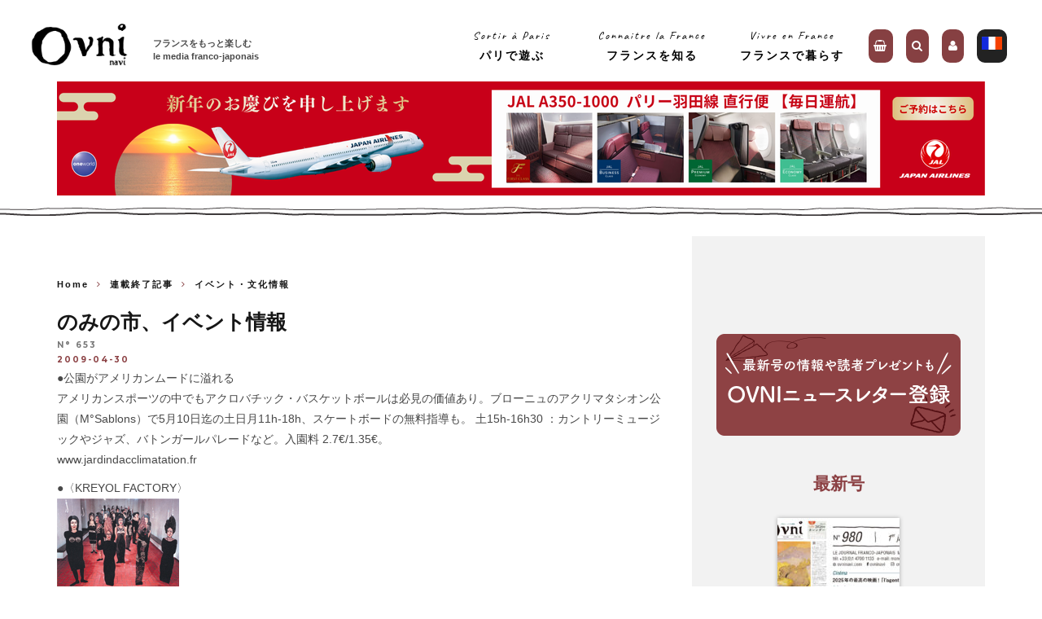

--- FILE ---
content_type: text/css
request_url: https://ovninavi.com/wp-content/themes/15zine/library/css/style.min.css?ver=3.2.2
body_size: 31890
content:
/*
Theme Name: 15Zine
Theme URI: https://themeforest.net/item/15zine-hd-magazine-newspaper-wordpress-theme/10802918
Author: Codetipi
Author URI: http://www.codetipi.com
Description: Responsive, modern and clean Wordpress theme.
Version: 3.2.2
Text Domain: cubell
License: http://themeforest.net/licenses/regular_extended
License URI: http://themeforest.net/licenses/regular_extended
*/

/* normalize.css v3.0.1 | MIT License | git.io/normalize */
html{font-family:sans-serif;-ms-text-size-adjust:100%;-webkit-text-size-adjust:100%}body{margin:0}article,aside,details,figcaption,figure,footer,header,hgroup,main,nav,section,summary{display:block}audio,canvas,progress,video{display:inline-block;vertical-align:baseline}audio:not([controls]){display:none;height:0}[hidden],template{display:none}a{background:transparent}a:active,a:hover{outline:0}abbr[title]{border-bottom:1px dotted}b,strong{font-weight:bold}dfn{font-style:italic}h1{font-size:2em;margin:.67em 0}mark{background:#ff0;color:#000}small{font-size:80%}sub,sup{font-size:75%;line-height:0;position:relative;vertical-align:baseline}sup{top:-0.5em}sub{bottom:-0.25em}img{border:0;-ms-interpolation-mode:bicubic;height:auto}svg:not(:root){overflow:hidden}figure{margin:1em 40px}hr{box-sizing:content-box;height:0}pre{overflow:auto}code,kbd,pre,samp{font-family:monospace,monospace;font-size:1em}button,input,optgroup,select,textarea{color:inherit;font:inherit;margin:0}button{overflow:visible}button,select{text-transform:none}button,html input[type="button"],input[type="reset"],input[type="submit"]{-webkit-appearance:button;cursor:pointer}button[disabled],html input[disabled]{cursor:default}button::-moz-focus-inner,input::-moz-focus-inner{border:0;padding:0}input{line-height:normal}input[type="checkbox"],input[type="radio"]{box-sizing:border-box;padding:0}input[type="number"]::-webkit-inner-spin-button,input[type="number"]::-webkit-outer-spin-button{height:auto}input[type="search"]{-webkit-appearance:textfield;box-sizing:content-box}input[type="search"]::-webkit-search-cancel-button,input[type="search"]::-webkit-search-decoration{-webkit-appearance:none}fieldset{border:1px solid silver;margin:0 2px;padding:.35em .625em .75em}legend{border:0;padding:0}textarea{overflow:auto}optgroup{font-weight:bold}table{border-collapse:collapse;border-spacing:0}b,strong,.strong{font-weight:bold}dfn,em,.em{font-style:italic}small,.small{font-size:75%}td,th,ul,ol{padding:0;list-style-type:none}dd{margin:0}.sidebar ul,.sidebar ol,.commentlist{list-style:none}.clearfix{zoom:1}.clearfix:before,.clearfix:after{content:"";display:table}.clearfix:after{clear:both}*{box-sizing:border-box}.image-replacement{text-indent:100%;white-space:nowrap;overflow:hidden}
/*
 *  Font Awesome 4.6.3 by @davegandy - http://fontawesome.io - @fontawesome
 *  License - http://fontawesome.io/license (Font: SIL OFL 1.1, CSS: MIT License)
 */
@font-face{font-family:'FontAwesome';src:url("fontawesome/fonts/fontawesome-webfont.eot?v=4.6.3");src:url("fontawesome/fonts/fontawesome-webfont.eot?#iefix&v=4.6.3") format("embedded-opentype"),url("fontawesome/fonts/fontawesome-webfont.woff2?v=4.6.3") format("woff2"),url("fontawesome/fonts/fontawesome-webfont.woff?v=4.6.3") format("woff"),url("fontawesome/fonts/fontawesome-webfont.ttf?v=4.6.3") format("truetype"),url("fontawesome/fonts/fontawesome-webfont.svg?v=4.6.3#fontawesomeregular") format("svg");font-weight:normal;font-style:normal}.fa{display:inline-block;font:normal normal normal 14px/1 FontAwesome;font-size:inherit;text-rendering:auto;-webkit-font-smoothing:antialiased;-moz-osx-font-smoothing:grayscale}.fa-lg{font-size:1.33333333em;line-height:.75em;vertical-align:-15%}.fa-2x{font-size:2em}.fa-3x{font-size:3em}.fa-4x{font-size:4em}.fa-5x{font-size:5em}.fa-fw{width:1.28571429em;text-align:center}.fa-ul{padding-left:0;margin-left:2.14285714em;list-style-type:none}.fa-ul>li{position:relative}.fa-li{position:absolute;left:-2.14285714em;width:2.14285714em;top:.14285714em;text-align:center}.fa-li.fa-lg{left:-1.85714286em}.fa-border{padding:.2em .25em .15em;border:solid .08em #eee;border-radius:.1em}.fa-pull-left{float:left}.fa-pull-right{float:right}.fa.fa-pull-left{margin-right:.3em}.fa.fa-pull-right{margin-left:.3em}.pull-right{float:right}.pull-left{float:left}.fa.pull-left{margin-right:.3em}.fa.pull-right{margin-left:.3em}.fa-spin{-webkit-animation:fa-spin 2s infinite linear;animation:fa-spin 2s infinite linear}.fa-pulse{-webkit-animation:fa-spin 1s infinite steps(8);animation:fa-spin 1s infinite steps(8)}.fa-rotate-90{-ms-filter:"progid:DXImageTransform.Microsoft.BasicImage(rotation=1)";-webkit-transform:rotate(90deg);-ms-transform:rotate(90deg);transform:rotate(90deg)}.fa-rotate-180{-ms-filter:"progid:DXImageTransform.Microsoft.BasicImage(rotation=2)";-webkit-transform:rotate(180deg);-ms-transform:rotate(180deg);transform:rotate(180deg)}.fa-rotate-270{-ms-filter:"progid:DXImageTransform.Microsoft.BasicImage(rotation=3)";-webkit-transform:rotate(270deg);-ms-transform:rotate(270deg);transform:rotate(270deg)}.fa-flip-horizontal{-ms-filter:"progid:DXImageTransform.Microsoft.BasicImage(rotation=0, mirror=1)";-webkit-transform:scale(-1,1);-ms-transform:scale(-1,1);transform:scale(-1,1)}.fa-flip-vertical{-ms-filter:"progid:DXImageTransform.Microsoft.BasicImage(rotation=2, mirror=1)";-webkit-transform:scale(1,-1);-ms-transform:scale(1,-1);transform:scale(1,-1)}:root .fa-rotate-90,:root .fa-rotate-180,:root .fa-rotate-270,:root .fa-flip-horizontal,:root .fa-flip-vertical{-webkit-filter:none;filter:none}.fa-stack{position:relative;display:inline-block;width:2em;height:2em;line-height:2em;vertical-align:middle}.fa-stack-1x,.fa-stack-2x{position:absolute;left:0;width:100%;text-align:center}.fa-stack-1x{line-height:inherit}.fa-stack-2x{font-size:2em}.fa-inverse{color:#fff}.fa-glass:before{content:"\f000"}.fa-music:before{content:"\f001"}.fa-search:before{content:"\f002"}.fa-envelope-o:before{content:"\f003"}.fa-heart:before{content:"\f004"}.fa-star:before{content:"\f005"}.fa-star-o:before{content:"\f006"}.fa-user:before{content:"\f007"}.fa-film:before{content:"\f008"}.fa-th-large:before{content:"\f009"}.fa-th:before{content:"\f00a"}.fa-th-list:before{content:"\f00b"}.fa-check:before{content:"\f00c"}.fa-remove:before,.fa-close:before,.fa-times:before{content:"\f00d"}.fa-search-plus:before{content:"\f00e"}.fa-search-minus:before{content:"\f010"}.fa-power-off:before{content:"\f011"}.fa-signal:before{content:"\f012"}.fa-gear:before,.fa-cog:before{content:"\f013"}.fa-trash-o:before{content:"\f014"}.fa-home:before{content:"\f015"}.fa-file-o:before{content:"\f016"}.fa-clock-o:before{content:"\f017"}.fa-road:before{content:"\f018"}.fa-download:before{content:"\f019"}.fa-arrow-circle-o-down:before{content:"\f01a"}.fa-arrow-circle-o-up:before{content:"\f01b"}.fa-inbox:before{content:"\f01c"}.fa-play-circle-o:before{content:"\f01d"}.fa-rotate-right:before,.fa-repeat:before{content:"\f01e"}.fa-refresh:before{content:"\f021"}.fa-list-alt:before{content:"\f022"}.fa-lock:before{content:"\f023"}.fa-flag:before{content:"\f024"}.fa-headphones:before{content:"\f025"}.fa-volume-off:before{content:"\f026"}.fa-volume-down:before{content:"\f027"}.fa-volume-up:before{content:"\f028"}.fa-qrcode:before{content:"\f029"}.fa-barcode:before{content:"\f02a"}.fa-tag:before{content:"\f02b"}.fa-tags:before{content:"\f02c"}.fa-book:before{content:"\f02d"}.fa-bookmark:before{content:"\f02e"}.fa-print:before{content:"\f02f"}.fa-camera:before{content:"\f030"}.fa-font:before{content:"\f031"}.fa-bold:before{content:"\f032"}.fa-italic:before{content:"\f033"}.fa-text-height:before{content:"\f034"}.fa-text-width:before{content:"\f035"}.fa-align-left:before{content:"\f036"}.fa-align-center:before{content:"\f037"}.fa-align-right:before{content:"\f038"}.fa-align-justify:before{content:"\f039"}.fa-list:before{content:"\f03a"}.fa-dedent:before,.fa-outdent:before{content:"\f03b"}.fa-indent:before{content:"\f03c"}.fa-video-camera:before{content:"\f03d"}.fa-photo:before,.fa-image:before,.fa-picture-o:before{content:"\f03e"}.fa-pencil:before{content:"\f040"}.fa-map-marker:before{content:"\f041"}.fa-adjust:before{content:"\f042"}.fa-tint:before{content:"\f043"}.fa-edit:before,.fa-pencil-square-o:before{content:"\f044"}.fa-share-square-o:before{content:"\f045"}.fa-check-square-o:before{content:"\f046"}.fa-arrows:before{content:"\f047"}.fa-step-backward:before{content:"\f048"}.fa-fast-backward:before{content:"\f049"}.fa-backward:before{content:"\f04a"}.fa-play:before{content:"\f04b"}.fa-pause:before{content:"\f04c"}.fa-stop:before{content:"\f04d"}.fa-forward:before{content:"\f04e"}.fa-fast-forward:before{content:"\f050"}.fa-step-forward:before{content:"\f051"}.fa-eject:before{content:"\f052"}.fa-chevron-left:before{content:"\f053"}.fa-chevron-right:before{content:"\f054"}.fa-plus-circle:before{content:"\f055"}.fa-minus-circle:before{content:"\f056"}.fa-times-circle:before{content:"\f057"}.fa-check-circle:before{content:"\f058"}.fa-question-circle:before{content:"\f059"}.fa-info-circle:before{content:"\f05a"}.fa-crosshairs:before{content:"\f05b"}.fa-times-circle-o:before{content:"\f05c"}.fa-check-circle-o:before{content:"\f05d"}.fa-ban:before{content:"\f05e"}.fa-arrow-left:before{content:"\f060"}.fa-arrow-right:before{content:"\f061"}.fa-arrow-up:before{content:"\f062"}.fa-arrow-down:before{content:"\f063"}.fa-mail-forward:before,.fa-share:before{content:"\f064"}.fa-expand:before{content:"\f065"}.fa-compress:before{content:"\f066"}.fa-plus:before{content:"\f067"}.fa-minus:before{content:"\f068"}.fa-asterisk:before{content:"\f069"}.fa-exclamation-circle:before{content:"\f06a"}.fa-gift:before{content:"\f06b"}.fa-leaf:before{content:"\f06c"}.fa-fire:before{content:"\f06d"}.fa-eye:before{content:"\f06e"}.fa-eye-slash:before{content:"\f070"}.fa-warning:before,.fa-exclamation-triangle:before{content:"\f071"}.fa-plane:before{content:"\f072"}.fa-calendar:before{content:"\f073"}.fa-random:before{content:"\f074"}.fa-comment:before{content:"\f075"}.fa-magnet:before{content:"\f076"}.fa-chevron-up:before{content:"\f077"}.fa-chevron-down:before{content:"\f078"}.fa-retweet:before{content:"\f079"}.fa-shopping-cart:before{content:"\f07a"}.fa-folder:before{content:"\f07b"}.fa-folder-open:before{content:"\f07c"}.fa-arrows-v:before{content:"\f07d"}.fa-arrows-h:before{content:"\f07e"}.fa-bar-chart-o:before,.fa-bar-chart:before{content:"\f080"}.fa-twitter-square:before{content:"\f081"}.fa-facebook-square:before{content:"\f082"}.fa-camera-retro:before{content:"\f083"}.fa-key:before{content:"\f084"}.fa-gears:before,.fa-cogs:before{content:"\f085"}.fa-comments:before{content:"\f086"}.fa-thumbs-o-up:before{content:"\f087"}.fa-thumbs-o-down:before{content:"\f088"}.fa-star-half:before{content:"\f089"}.fa-heart-o:before{content:"\f08a"}.fa-sign-out:before{content:"\f08b"}.fa-linkedin-square:before{content:"\f08c"}.fa-thumb-tack:before{content:"\f08d"}.fa-external-link:before{content:"\f08e"}.fa-sign-in:before{content:"\f090"}.fa-trophy:before{content:"\f091"}.fa-github-square:before{content:"\f092"}.fa-upload:before{content:"\f093"}.fa-lemon-o:before{content:"\f094"}.fa-phone:before{content:"\f095"}.fa-square-o:before{content:"\f096"}.fa-bookmark-o:before{content:"\f097"}.fa-phone-square:before{content:"\f098"}.fa-twitter:before{content:"\f099"}.fa-facebook-f:before,.fa-facebook:before{content:"\f09a"}.fa-github:before{content:"\f09b"}.fa-unlock:before{content:"\f09c"}.fa-credit-card:before{content:"\f09d"}.fa-feed:before,.fa-rss:before{content:"\f09e"}.fa-hdd-o:before{content:"\f0a0"}.fa-bullhorn:before{content:"\f0a1"}.fa-bell:before{content:"\f0f3"}.fa-certificate:before{content:"\f0a3"}.fa-hand-o-right:before{content:"\f0a4"}.fa-hand-o-left:before{content:"\f0a5"}.fa-hand-o-up:before{content:"\f0a6"}.fa-hand-o-down:before{content:"\f0a7"}.fa-arrow-circle-left:before{content:"\f0a8"}.fa-arrow-circle-right:before{content:"\f0a9"}.fa-arrow-circle-up:before{content:"\f0aa"}.fa-arrow-circle-down:before{content:"\f0ab"}.fa-globe:before{content:"\f0ac"}.fa-wrench:before{content:"\f0ad"}.fa-tasks:before{content:"\f0ae"}.fa-filter:before{content:"\f0b0"}.fa-briefcase:before{content:"\f0b1"}.fa-arrows-alt:before{content:"\f0b2"}.fa-group:before,.fa-users:before{content:"\f0c0"}.fa-chain:before,.fa-link:before{content:"\f0c1"}.fa-cloud:before{content:"\f0c2"}.fa-flask:before{content:"\f0c3"}.fa-cut:before,.fa-scissors:before{content:"\f0c4"}.fa-copy:before,.fa-files-o:before{content:"\f0c5"}.fa-paperclip:before{content:"\f0c6"}.fa-save:before,.fa-floppy-o:before{content:"\f0c7"}.fa-square:before{content:"\f0c8"}.fa-navicon:before,.fa-reorder:before,.fa-bars:before{content:"\f0c9"}.fa-list-ul:before{content:"\f0ca"}.fa-list-ol:before{content:"\f0cb"}.fa-strikethrough:before{content:"\f0cc"}.fa-underline:before{content:"\f0cd"}.fa-table:before{content:"\f0ce"}.fa-magic:before{content:"\f0d0"}.fa-truck:before{content:"\f0d1"}.fa-pinterest:before{content:"\f0d2"}.fa-pinterest-square:before{content:"\f0d3"}.fa-google-plus-square:before{content:"\f0d4"}.fa-google-plus:before{content:"\f0d5"}.fa-money:before{content:"\f0d6"}.fa-caret-down:before{content:"\f0d7"}.fa-caret-up:before{content:"\f0d8"}.fa-caret-left:before{content:"\f0d9"}.fa-caret-right:before{content:"\f0da"}.fa-columns:before{content:"\f0db"}.fa-unsorted:before,.fa-sort:before{content:"\f0dc"}.fa-sort-down:before,.fa-sort-desc:before{content:"\f0dd"}.fa-sort-up:before,.fa-sort-asc:before{content:"\f0de"}.fa-envelope:before{content:"\f0e0"}.fa-linkedin:before{content:"\f0e1"}.fa-rotate-left:before,.fa-undo:before{content:"\f0e2"}.fa-legal:before,.fa-gavel:before{content:"\f0e3"}.fa-dashboard:before,.fa-tachometer:before{content:"\f0e4"}.fa-comment-o:before{content:"\f0e5"}.fa-comments-o:before{content:"\f0e6"}.fa-flash:before,.fa-bolt:before{content:"\f0e7"}.fa-sitemap:before{content:"\f0e8"}.fa-umbrella:before{content:"\f0e9"}.fa-paste:before,.fa-clipboard:before{content:"\f0ea"}.fa-lightbulb-o:before{content:"\f0eb"}.fa-exchange:before{content:"\f0ec"}.fa-cloud-download:before{content:"\f0ed"}.fa-cloud-upload:before{content:"\f0ee"}.fa-user-md:before{content:"\f0f0"}.fa-stethoscope:before{content:"\f0f1"}.fa-suitcase:before{content:"\f0f2"}.fa-bell-o:before{content:"\f0a2"}.fa-coffee:before{content:"\f0f4"}.fa-cutlery:before{content:"\f0f5"}.fa-file-text-o:before{content:"\f0f6"}.fa-building-o:before{content:"\f0f7"}.fa-hospital-o:before{content:"\f0f8"}.fa-ambulance:before{content:"\f0f9"}.fa-medkit:before{content:"\f0fa"}.fa-fighter-jet:before{content:"\f0fb"}.fa-beer:before{content:"\f0fc"}.fa-h-square:before{content:"\f0fd"}.fa-plus-square:before{content:"\f0fe"}.fa-angle-double-left:before{content:"\f100"}.fa-angle-double-right:before{content:"\f101"}.fa-angle-double-up:before{content:"\f102"}.fa-angle-double-down:before{content:"\f103"}.fa-angle-left:before{content:"\f104"}.fa-angle-right:before{content:"\f105"}.fa-angle-up:before{content:"\f106"}.fa-angle-down:before{content:"\f107"}.fa-desktop:before{content:"\f108"}.fa-laptop:before{content:"\f109"}.fa-tablet:before{content:"\f10a"}.fa-mobile-phone:before,.fa-mobile:before{content:"\f10b"}.fa-circle-o:before{content:"\f10c"}.fa-quote-left:before{content:"\f10d"}.fa-quote-right:before{content:"\f10e"}.fa-spinner:before{content:"\f110"}.fa-circle:before{content:"\f111"}.fa-mail-reply:before,.fa-reply:before{content:"\f112"}.fa-github-alt:before{content:"\f113"}.fa-folder-o:before{content:"\f114"}.fa-folder-open-o:before{content:"\f115"}.fa-smile-o:before{content:"\f118"}.fa-frown-o:before{content:"\f119"}.fa-meh-o:before{content:"\f11a"}.fa-gamepad:before{content:"\f11b"}.fa-keyboard-o:before{content:"\f11c"}.fa-flag-o:before{content:"\f11d"}.fa-flag-checkered:before{content:"\f11e"}.fa-terminal:before{content:"\f120"}.fa-code:before{content:"\f121"}.fa-mail-reply-all:before,.fa-reply-all:before{content:"\f122"}.fa-star-half-empty:before,.fa-star-half-full:before,.fa-star-half-o:before{content:"\f123"}.fa-location-arrow:before{content:"\f124"}.fa-crop:before{content:"\f125"}.fa-code-fork:before{content:"\f126"}.fa-unlink:before,.fa-chain-broken:before{content:"\f127"}.fa-question:before{content:"\f128"}.fa-info:before{content:"\f129"}.fa-exclamation:before{content:"\f12a"}.fa-superscript:before{content:"\f12b"}.fa-subscript:before{content:"\f12c"}.fa-eraser:before{content:"\f12d"}.fa-puzzle-piece:before{content:"\f12e"}.fa-microphone:before{content:"\f130"}.fa-microphone-slash:before{content:"\f131"}.fa-shield:before{content:"\f132"}.fa-calendar-o:before{content:"\f133"}.fa-fire-extinguisher:before{content:"\f134"}.fa-rocket:before{content:"\f135"}.fa-maxcdn:before{content:"\f136"}.fa-chevron-circle-left:before{content:"\f137"}.fa-chevron-circle-right:before{content:"\f138"}.fa-chevron-circle-up:before{content:"\f139"}.fa-chevron-circle-down:before{content:"\f13a"}.fa-html5:before{content:"\f13b"}.fa-css3:before{content:"\f13c"}.fa-anchor:before{content:"\f13d"}.fa-unlock-alt:before{content:"\f13e"}.fa-bullseye:before{content:"\f140"}.fa-ellipsis-h:before{content:"\f141"}.fa-ellipsis-v:before{content:"\f142"}.fa-rss-square:before{content:"\f143"}.fa-play-circle:before{content:"\f144"}.fa-ticket:before{content:"\f145"}.fa-minus-square:before{content:"\f146"}.fa-minus-square-o:before{content:"\f147"}.fa-level-up:before{content:"\f148"}.fa-level-down:before{content:"\f149"}.fa-check-square:before{content:"\f14a"}.fa-pencil-square:before{content:"\f14b"}.fa-external-link-square:before{content:"\f14c"}.fa-share-square:before{content:"\f14d"}.fa-compass:before{content:"\f14e"}.fa-toggle-down:before,.fa-caret-square-o-down:before{content:"\f150"}.fa-toggle-up:before,.fa-caret-square-o-up:before{content:"\f151"}.fa-toggle-right:before,.fa-caret-square-o-right:before{content:"\f152"}.fa-euro:before,.fa-eur:before{content:"\f153"}.fa-gbp:before{content:"\f154"}.fa-dollar:before,.fa-usd:before{content:"\f155"}.fa-rupee:before,.fa-inr:before{content:"\f156"}.fa-cny:before,.fa-rmb:before,.fa-yen:before,.fa-jpy:before{content:"\f157"}.fa-ruble:before,.fa-rouble:before,.fa-rub:before{content:"\f158"}.fa-won:before,.fa-krw:before{content:"\f159"}.fa-bitcoin:before,.fa-btc:before{content:"\f15a"}.fa-file:before{content:"\f15b"}.fa-file-text:before{content:"\f15c"}.fa-sort-alpha-asc:before{content:"\f15d"}.fa-sort-alpha-desc:before{content:"\f15e"}.fa-sort-amount-asc:before{content:"\f160"}.fa-sort-amount-desc:before{content:"\f161"}.fa-sort-numeric-asc:before{content:"\f162"}.fa-sort-numeric-desc:before{content:"\f163"}.fa-thumbs-up:before{content:"\f164"}.fa-thumbs-down:before{content:"\f165"}.fa-youtube-square:before{content:"\f166"}.fa-youtube:before{content:"\f167"}.fa-xing:before{content:"\f168"}.fa-xing-square:before{content:"\f169"}.fa-youtube-play:before{content:"\f16a"}.fa-dropbox:before{content:"\f16b"}.fa-stack-overflow:before{content:"\f16c"}.fa-instagram:before{content:"\f16d"}.fa-flickr:before{content:"\f16e"}.fa-adn:before{content:"\f170"}.fa-bitbucket:before{content:"\f171"}.fa-bitbucket-square:before{content:"\f172"}.fa-tumblr:before{content:"\f173"}.fa-tumblr-square:before{content:"\f174"}.fa-long-arrow-down:before{content:"\f175"}.fa-long-arrow-up:before{content:"\f176"}.fa-long-arrow-left:before{content:"\f177"}.fa-long-arrow-right:before{content:"\f178"}.fa-apple:before{content:"\f179"}.fa-windows:before{content:"\f17a"}.fa-android:before{content:"\f17b"}.fa-linux:before{content:"\f17c"}.fa-dribbble:before{content:"\f17d"}.fa-skype:before{content:"\f17e"}.fa-foursquare:before{content:"\f180"}.fa-trello:before{content:"\f181"}.fa-female:before{content:"\f182"}.fa-male:before{content:"\f183"}.fa-gittip:before,.fa-gratipay:before{content:"\f184"}.fa-sun-o:before{content:"\f185"}.fa-moon-o:before{content:"\f186"}.fa-archive:before{content:"\f187"}.fa-bug:before{content:"\f188"}.fa-vk:before{content:"\f189"}.fa-weibo:before{content:"\f18a"}.fa-renren:before{content:"\f18b"}.fa-pagelines:before{content:"\f18c"}.fa-stack-exchange:before{content:"\f18d"}.fa-arrow-circle-o-right:before{content:"\f18e"}.fa-arrow-circle-o-left:before{content:"\f190"}.fa-toggle-left:before,.fa-caret-square-o-left:before{content:"\f191"}.fa-dot-circle-o:before{content:"\f192"}.fa-wheelchair:before{content:"\f193"}.fa-vimeo-square:before{content:"\f194"}.fa-turkish-lira:before,.fa-try:before{content:"\f195"}.fa-plus-square-o:before{content:"\f196"}.fa-space-shuttle:before{content:"\f197"}.fa-slack:before{content:"\f198"}.fa-envelope-square:before{content:"\f199"}.fa-wordpress:before{content:"\f19a"}.fa-openid:before{content:"\f19b"}.fa-institution:before,.fa-bank:before,.fa-university:before{content:"\f19c"}.fa-mortar-board:before,.fa-graduation-cap:before{content:"\f19d"}.fa-yahoo:before{content:"\f19e"}.fa-google:before{content:"\f1a0"}.fa-reddit:before{content:"\f1a1"}.fa-reddit-square:before{content:"\f1a2"}.fa-stumbleupon-circle:before{content:"\f1a3"}.fa-stumbleupon:before{content:"\f1a4"}.fa-delicious:before{content:"\f1a5"}.fa-digg:before{content:"\f1a6"}.fa-pied-piper-pp:before{content:"\f1a7"}.fa-pied-piper-alt:before{content:"\f1a8"}.fa-drupal:before{content:"\f1a9"}.fa-joomla:before{content:"\f1aa"}.fa-language:before{content:"\f1ab"}.fa-fax:before{content:"\f1ac"}.fa-building:before{content:"\f1ad"}.fa-child:before{content:"\f1ae"}.fa-paw:before{content:"\f1b0"}.fa-spoon:before{content:"\f1b1"}.fa-cube:before{content:"\f1b2"}.fa-cubes:before{content:"\f1b3"}.fa-behance:before{content:"\f1b4"}.fa-behance-square:before{content:"\f1b5"}.fa-steam:before{content:"\f1b6"}.fa-steam-square:before{content:"\f1b7"}.fa-recycle:before{content:"\f1b8"}.fa-automobile:before,.fa-car:before{content:"\f1b9"}.fa-cab:before,.fa-taxi:before{content:"\f1ba"}.fa-tree:before{content:"\f1bb"}.fa-spotify:before{content:"\f1bc"}.fa-deviantart:before{content:"\f1bd"}.fa-soundcloud:before{content:"\f1be"}.fa-database:before{content:"\f1c0"}.fa-file-pdf-o:before{content:"\f1c1"}.fa-file-word-o:before{content:"\f1c2"}.fa-file-excel-o:before{content:"\f1c3"}.fa-file-powerpoint-o:before{content:"\f1c4"}.fa-file-photo-o:before,.fa-file-picture-o:before,.fa-file-image-o:before{content:"\f1c5"}.fa-file-zip-o:before,.fa-file-archive-o:before{content:"\f1c6"}.fa-file-sound-o:before,.fa-file-audio-o:before{content:"\f1c7"}.fa-file-movie-o:before,.fa-file-video-o:before{content:"\f1c8"}.fa-file-code-o:before{content:"\f1c9"}.fa-vine:before{content:"\f1ca"}.fa-codepen:before{content:"\f1cb"}.fa-jsfiddle:before{content:"\f1cc"}.fa-life-bouy:before,.fa-life-buoy:before,.fa-life-saver:before,.fa-support:before,.fa-life-ring:before{content:"\f1cd"}.fa-circle-o-notch:before{content:"\f1ce"}.fa-ra:before,.fa-resistance:before,.fa-rebel:before{content:"\f1d0"}.fa-ge:before,.fa-empire:before{content:"\f1d1"}.fa-git-square:before{content:"\f1d2"}.fa-git:before{content:"\f1d3"}.fa-y-combinator-square:before,.fa-yc-square:before,.fa-hacker-news:before{content:"\f1d4"}.fa-tencent-weibo:before{content:"\f1d5"}.fa-qq:before{content:"\f1d6"}.fa-wechat:before,.fa-weixin:before{content:"\f1d7"}.fa-send:before,.fa-paper-plane:before{content:"\f1d8"}.fa-send-o:before,.fa-paper-plane-o:before{content:"\f1d9"}.fa-history:before{content:"\f1da"}.fa-circle-thin:before{content:"\f1db"}.fa-header:before{content:"\f1dc"}.fa-paragraph:before{content:"\f1dd"}.fa-sliders:before{content:"\f1de"}.fa-share-alt:before{content:"\f1e0"}.fa-share-alt-square:before{content:"\f1e1"}.fa-bomb:before{content:"\f1e2"}.fa-soccer-ball-o:before,.fa-futbol-o:before{content:"\f1e3"}.fa-tty:before{content:"\f1e4"}.fa-binoculars:before{content:"\f1e5"}.fa-plug:before{content:"\f1e6"}.fa-slideshare:before{content:"\f1e7"}.fa-twitch:before{content:"\f1e8"}.fa-yelp:before{content:"\f1e9"}.fa-newspaper-o:before{content:"\f1ea"}.fa-wifi:before{content:"\f1eb"}.fa-calculator:before{content:"\f1ec"}.fa-paypal:before{content:"\f1ed"}.fa-google-wallet:before{content:"\f1ee"}.fa-cc-visa:before{content:"\f1f0"}.fa-cc-mastercard:before{content:"\f1f1"}.fa-cc-discover:before{content:"\f1f2"}.fa-cc-amex:before{content:"\f1f3"}.fa-cc-paypal:before{content:"\f1f4"}.fa-cc-stripe:before{content:"\f1f5"}.fa-bell-slash:before{content:"\f1f6"}.fa-bell-slash-o:before{content:"\f1f7"}.fa-trash:before{content:"\f1f8"}.fa-copyright:before{content:"\f1f9"}.fa-at:before{content:"\f1fa"}.fa-eyedropper:before{content:"\f1fb"}.fa-paint-brush:before{content:"\f1fc"}.fa-birthday-cake:before{content:"\f1fd"}.fa-area-chart:before{content:"\f1fe"}.fa-pie-chart:before{content:"\f200"}.fa-line-chart:before{content:"\f201"}.fa-lastfm:before{content:"\f202"}.fa-lastfm-square:before{content:"\f203"}.fa-toggle-off:before{content:"\f204"}.fa-toggle-on:before{content:"\f205"}.fa-bicycle:before{content:"\f206"}.fa-bus:before{content:"\f207"}.fa-ioxhost:before{content:"\f208"}.fa-angellist:before{content:"\f209"}.fa-cc:before{content:"\f20a"}.fa-shekel:before,.fa-sheqel:before,.fa-ils:before{content:"\f20b"}.fa-meanpath:before{content:"\f20c"}.fa-buysellads:before{content:"\f20d"}.fa-connectdevelop:before{content:"\f20e"}.fa-dashcube:before{content:"\f210"}.fa-forumbee:before{content:"\f211"}.fa-leanpub:before{content:"\f212"}.fa-sellsy:before{content:"\f213"}.fa-shirtsinbulk:before{content:"\f214"}.fa-simplybuilt:before{content:"\f215"}.fa-skyatlas:before{content:"\f216"}.fa-cart-plus:before{content:"\f217"}.fa-cart-arrow-down:before{content:"\f218"}.fa-diamond:before{content:"\f219"}.fa-ship:before{content:"\f21a"}.fa-user-secret:before{content:"\f21b"}.fa-motorcycle:before{content:"\f21c"}.fa-street-view:before{content:"\f21d"}.fa-heartbeat:before{content:"\f21e"}.fa-venus:before{content:"\f221"}.fa-mars:before{content:"\f222"}.fa-mercury:before{content:"\f223"}.fa-intersex:before,.fa-transgender:before{content:"\f224"}.fa-transgender-alt:before{content:"\f225"}.fa-venus-double:before{content:"\f226"}.fa-mars-double:before{content:"\f227"}.fa-venus-mars:before{content:"\f228"}.fa-mars-stroke:before{content:"\f229"}.fa-mars-stroke-v:before{content:"\f22a"}.fa-mars-stroke-h:before{content:"\f22b"}.fa-neuter:before{content:"\f22c"}.fa-genderless:before{content:"\f22d"}.fa-facebook-official:before{content:"\f230"}.fa-pinterest-p:before{content:"\f231"}.fa-whatsapp:before{content:"\f232"}.fa-server:before{content:"\f233"}.fa-user-plus:before{content:"\f234"}.fa-user-times:before{content:"\f235"}.fa-hotel:before,.fa-bed:before{content:"\f236"}.fa-viacoin:before{content:"\f237"}.fa-train:before{content:"\f238"}.fa-subway:before{content:"\f239"}.fa-medium:before{content:"\f23a"}.fa-yc:before,.fa-y-combinator:before{content:"\f23b"}.fa-optin-monster:before{content:"\f23c"}.fa-opencart:before{content:"\f23d"}.fa-expeditedssl:before{content:"\f23e"}.fa-battery-4:before,.fa-battery-full:before{content:"\f240"}.fa-battery-3:before,.fa-battery-three-quarters:before{content:"\f241"}.fa-battery-2:before,.fa-battery-half:before{content:"\f242"}.fa-battery-1:before,.fa-battery-quarter:before{content:"\f243"}.fa-battery-0:before,.fa-battery-empty:before{content:"\f244"}.fa-mouse-pointer:before{content:"\f245"}.fa-i-cursor:before{content:"\f246"}.fa-object-group:before{content:"\f247"}.fa-object-ungroup:before{content:"\f248"}.fa-sticky-note:before{content:"\f249"}.fa-sticky-note-o:before{content:"\f24a"}.fa-cc-jcb:before{content:"\f24b"}.fa-cc-diners-club:before{content:"\f24c"}.fa-clone:before{content:"\f24d"}.fa-balance-scale:before{content:"\f24e"}.fa-hourglass-o:before{content:"\f250"}.fa-hourglass-1:before,.fa-hourglass-start:before{content:"\f251"}.fa-hourglass-2:before,.fa-hourglass-half:before{content:"\f252"}.fa-hourglass-3:before,.fa-hourglass-end:before{content:"\f253"}.fa-hourglass:before{content:"\f254"}.fa-hand-grab-o:before,.fa-hand-rock-o:before{content:"\f255"}.fa-hand-stop-o:before,.fa-hand-paper-o:before{content:"\f256"}.fa-hand-scissors-o:before{content:"\f257"}.fa-hand-lizard-o:before{content:"\f258"}.fa-hand-spock-o:before{content:"\f259"}.fa-hand-pointer-o:before{content:"\f25a"}.fa-hand-peace-o:before{content:"\f25b"}.fa-trademark:before{content:"\f25c"}.fa-registered:before{content:"\f25d"}.fa-creative-commons:before{content:"\f25e"}.fa-gg:before{content:"\f260"}.fa-gg-circle:before{content:"\f261"}.fa-tripadvisor:before{content:"\f262"}.fa-odnoklassniki:before{content:"\f263"}.fa-odnoklassniki-square:before{content:"\f264"}.fa-get-pocket:before{content:"\f265"}.fa-wikipedia-w:before{content:"\f266"}.fa-safari:before{content:"\f267"}.fa-chrome:before{content:"\f268"}.fa-firefox:before{content:"\f269"}.fa-opera:before{content:"\f26a"}.fa-internet-explorer:before{content:"\f26b"}.fa-tv:before,.fa-television:before{content:"\f26c"}.fa-contao:before{content:"\f26d"}.fa-500px:before{content:"\f26e"}.fa-amazon:before{content:"\f270"}.fa-calendar-plus-o:before{content:"\f271"}.fa-calendar-minus-o:before{content:"\f272"}.fa-calendar-times-o:before{content:"\f273"}.fa-calendar-check-o:before{content:"\f274"}.fa-industry:before{content:"\f275"}.fa-map-pin:before{content:"\f276"}.fa-map-signs:before{content:"\f277"}.fa-map-o:before{content:"\f278"}.fa-map:before{content:"\f279"}.fa-commenting:before{content:"\f27a"}.fa-commenting-o:before{content:"\f27b"}.fa-houzz:before{content:"\f27c"}.fa-vimeo:before{content:"\f27d"}.fa-black-tie:before{content:"\f27e"}.fa-fonticons:before{content:"\f280"}.fa-reddit-alien:before{content:"\f281"}.fa-edge:before{content:"\f282"}.fa-credit-card-alt:before{content:"\f283"}.fa-codiepie:before{content:"\f284"}.fa-modx:before{content:"\f285"}.fa-fort-awesome:before{content:"\f286"}.fa-usb:before{content:"\f287"}.fa-product-hunt:before{content:"\f288"}.fa-mixcloud:before{content:"\f289"}.fa-scribd:before{content:"\f28a"}.fa-pause-circle:before{content:"\f28b"}.fa-pause-circle-o:before{content:"\f28c"}.fa-stop-circle:before{content:"\f28d"}.fa-stop-circle-o:before{content:"\f28e"}.fa-shopping-bag:before{content:"\f290"}.fa-shopping-basket:before{content:"\f291"}.fa-hashtag:before{content:"\f292"}.fa-bluetooth:before{content:"\f293"}.fa-bluetooth-b:before{content:"\f294"}.fa-percent:before{content:"\f295"}.fa-gitlab:before{content:"\f296"}.fa-wpbeginner:before{content:"\f297"}.fa-wpforms:before{content:"\f298"}.fa-envira:before{content:"\f299"}.fa-universal-access:before{content:"\f29a"}.fa-wheelchair-alt:before{content:"\f29b"}.fa-question-circle-o:before{content:"\f29c"}.fa-blind:before{content:"\f29d"}.fa-audio-description:before{content:"\f29e"}.fa-volume-control-phone:before{content:"\f2a0"}.fa-braille:before{content:"\f2a1"}.fa-assistive-listening-systems:before{content:"\f2a2"}.fa-asl-interpreting:before,.fa-american-sign-language-interpreting:before{content:"\f2a3"}.fa-deafness:before,.fa-hard-of-hearing:before,.fa-deaf:before{content:"\f2a4"}.fa-glide:before{content:"\f2a5"}.fa-glide-g:before{content:"\f2a6"}.fa-signing:before,.fa-sign-language:before{content:"\f2a7"}.fa-low-vision:before{content:"\f2a8"}.fa-viadeo:before{content:"\f2a9"}.fa-viadeo-square:before{content:"\f2aa"}.fa-snapchat:before{content:"\f2ab"}.fa-snapchat-ghost:before{content:"\f2ac"}.fa-snapchat-square:before{content:"\f2ad"}.fa-pied-piper:before{content:"\f2ae"}.fa-first-order:before{content:"\f2b0"}.fa-yoast:before{content:"\f2b1"}.fa-themeisle:before{content:"\f2b2"}.fa-google-plus-circle:before,.fa-google-plus-official:before{content:"\f2b3"}.fa-fa:before,.fa-font-awesome:before{content:"\f2b4"}.sr-only{position:absolute;width:1px;height:1px;padding:0;margin:-1px;overflow:hidden;clip:rect(0,0,0,0);border:0}.sr-only-focusable:active,.sr-only-focusable:focus{position:static;width:auto;height:auto;margin:0;overflow:visible;clip:auto}.onecol{width:100%}.twocol{width:100%}.threecol{width:100%}.fourcol{width:100%}.fivecol{width:100%}.sixcol{width:100%}.sevencol{width:100%}.eightcol{width:100%}.ninecol{width:100%}.tencol{width:100%}.elevencol{width:100%}.twelvecol{width:100%}body{font-size:14px;line-height:1.8;-webkit-font-smoothing:antialiased;color:#484848}img:not(.boxer-image){max-width:100%}.cb-circle{border-radius:50%}.cb-link-overlay{position:absolute;z-index:15;top:0;left:0;bottom:0;right:0;max-height:100%;max-width:100%;-webkit-transition:.5s opacity ease;-transition:.5s opacity ease;transition:.5s opacity ease}.cb-sidebar{padding:20px}.cb-pre-load>div,.cb-pre-load>ul,.cb-pre-load>article,.cb-infinite-load a{opacity:1;-webkit-transition:.25s opacity ease;-transition:.25s opacity ease;transition:.25s opacity ease;-moz-transition:none}.cb-pre-load:before{margin-top:-30px;margin-left:-20px;font-family:'fontawesome';content:'\f110';-webkit-animation:cb-spinner 2.5s infinite linear;animation:cb-spinner 2.5s infinite linear;position:absolute;top:50%;left:50%;font-size:40px;z-index:1;opacity:0;-webkit-transition:.25s opacity ease;-transition:.25s opacity ease;transition:.25s opacity ease}.cb-main.cb-pre-load:before{content:''}.cb-slide-up{-webkit-transform:translate(0,180px);-ms-transform:translate(0,180px);transform:translate(0,180px);-webkit-animation:cb-slide-reset .5s ease forwards;animation:cb-slide-reset .5s ease forwards}.cb-slide-up-subtle{-webkit-transform:translate(0,30px);-ms-transform:translate(0,30px);transform:translate(0,30px);-webkit-animation:cb-slide-reset .5s ease forwards;animation:cb-slide-reset .5s ease forwards}.cb-slide-to-r{-webkit-transform:translate(-20px,0);-ms-transform:translate(-20px,0);transform:translate(-20px,0);-webkit-animation:cb-slide-reset .5s ease forwards;animation:cb-slide-reset .5s ease forwards}.cb-slide-opa{opacity:0;-webkit-animation:cb-slide-up-opa .5s ease forwards;animation:cb-slide-up-opa .5s ease forwards}.cb-slide-up-opa .cb-main,.cb-slide-up-opa>.cb-fis{opacity:0;-webkit-transform:translate(0,200px);-ms-transform:translate(0,200px);transform:translate(0,200px);-webkit-animation:cb-slide-up-opa .5s ease forwards;animation:cb-slide-up-opa .5s ease forwards}.cb-dark-loader.cb-pre-load:before{color:#fff}.cb-light-loader.cb-pre-load:before{color:#161616}.cb-pre-load.cb-pro-load:before{opacity:1}.cb-pre-load.cb-pro-load>div,.cb-pre-load.cb-pro-load>ul,.cb-pre-load.cb-pro-load>form,.cb-pre-load.cb-pro-load>article,.cb-infinite-load .cb-pre-load{opacity:.15 !important}.cb-hidden{display:none}.cb-mask{margin:0;position:relative;overflow:hidden}#cb-bg-to{top:0;left:0;position:fixed;display:inline;width:100%;cursor:pointer;height:100%}#cb-container{-webkit-transition:.35s ease opacity;-transition:.35s ease opacity;transition:.35s ease opacity}.cb-bg-to-on #cb-container,.cb-bg-to-on #cb-footer,.cb-bg-to-on #cb-top-menu{position:relative}.cb-alp-ld{position:relative;display:block;height:100px;text-align:center}.cb-alp-ld i{-webkit-animation:fa-spin 1.2s infinite linear;animation:fa-spin 1.2s infinite linear}.cb-alp-ld .cb-end{display:none;text-transform:uppercase}.cb-no-more i{display:none}.cb-no-more .cb-end{display:block}article.sticky .cb-mask:before{content:"\f08d";font-family:fontAwesome;position:absolute;top:0;z-index:15;left:0;color:#666;background:rgba(255,255,255,0.9);padding:15px}.cb-read-more{text-transform:uppercase;padding-left:3px;-webkit-transition:.35s background,0.35s color;-transition:.35s background,0.35s color;transition:.35s background,0.35s color;font-size:10px;letter-spacing:1px;display:inline-block;font-weight:700}.cb-body-light .cb-alp-ld{color:#000;background:#fff}.cb-body-light .cb-breadcrumbs a{color:#161616}.cb-body-light .widget_tag_cloud a,.cb-body-light .tags-title,.cb-body-light .cb-tags a,.cb-body-light .bbp-topic-tags a{color:#161616;border:1px solid #161616}.cb-body-light .cb-fis-block-video{background:#fff}.cb-body-light .cb-text-buttons a{color:#161616}.cb-body-light .cb-fis-title-bg{background:#fff}.cb-body-light .cb-byline-short{color:#777}.cb-body-light .cb-byline-short a{color:#777}.cb-body-light blockquote{color:#161616}.cb-body-light .cb-slider.cb-meta-below .slides .cb-byline,.cb-body-light .cb-slider.cb-meta-below .slides .cb-byline a{color:#777}.cb-body-light .cb-contact-icon i{color:#161616}.cb-body-light .cb-pagination a,.cb-body-light .cb-entry-content .cb-pagination a{color:#161616;border:1px solid #161616}.cb-body-light .cb-pagination a:hover,.cb-body-light .cb-entry-content .cb-pagination a:hover{background:#161616;color:#fff}.cb-body-light .cb-pagination .current,.cb-body-light .cb-pagination>.cb-page,.cb-body-light .cb-entry-content .cb-pagination .current,.cb-body-light .cb-entry-content .cb-pagination>.cb-page{background:#161616;border:1px solid #161616;color:#fff}.cb-body-light .cb-widget-title{border-bottom:3px solid #161616}.cb-body-light .cb-sidebar-widget a{color:#161616}.cb-body-light .cb-toggler,.cb-body-light .cb-toggle{color:#161616}.cb-body-light .cb-tabs>ul li a{color:#999}.cb-body-light .cb-tabs>ul li a:hover{color:#666}.cb-body-light .cb-tabs>ul .current{border-bottom:#161616 3px solid}.cb-body-light .cb-tabs>ul .current a{color:#161616}.cb-body-light .cb-read-more{color:#161616}.cb-body-light .cb-next-previous i{color:#000}.cb-body-light .cb-separated{border-bottom:1px dotted #ddd}.cb-body-light .cb-article-small.cb-separated{border-bottom:1px dotted #ddd}.cb-body-light .cb-module-header .cb-module-title a{color:#161616}.cb-body-light .cb-module-header .cb-module-title a:hover{color:#444}.cb-body-light .cb-module-header .cb-module-title:after{background:#161616}.cb-body-light #cb-content,.cb-body-light .cb-hp-section{background:#fff}.cb-body-light .cb-sidebar{background:#f2f2f2}.cb-body-light .cb-byline{color:#777}.cb-body-light .cb-byline a{color:#777}.cb-body-light h1,.cb-body-light h2,.cb-body-light h3,.cb-body-light h4,.cb-body-light h5{color:#161616}.cb-body-light .cb-module-block .cb-post-title a{color:#161616}.cb-body-light .cb-post-meta{color:#868686}.cb-body-light .cb-post-meta .cb-element a,.cb-body-light .cb-post-meta .cb-element>span{color:#868686;background:#e9e9e9}.cb-body-light .cb-post-meta .cb-element:hover{color:#f2f2f2}.cb-body-light .cb-post-meta .cb-element:hover a,.cb-body-light .cb-post-meta .cb-element:hover>span:not(.cb-lkd){color:#f2f2f2;background:#161616}.cb-body-light .cb-post-meta .cb-views{background:#e9e9e9}.cb-body-light .cb-post-meta .cb-views:hover{color:#868686;background:#e9e9e9}.cb-body-light .cb-post-block-bg{background:#f2f2f2}.cb-body-light .cb-article-footer .cb-title,.cb-body-light .cb-article-footer #reply-title{color:#161616}.cb-body-light .cb-article-footer .cb-title-header{border-bottom:5px solid #161616}.cb-body-light #cb-author-box .cb-meta a{color:#161616}.cb-body-light .cb-meta-below .slides li .cb-post-title a{color:#161616}.cb-body-light .cb-multi-widget .tabbernav li a{color:#777}.cb-body-light .cb-multi-widget .tabbernav .tabberactive a{color:#161616;border-bottom:#161616 3px solid}.cb-body-light .commentlist .comment .cb-comment-body .comment-author .fn a{color:#202020}.cb-body-light .commentlist .comment .cb-comment-body .comment-author time a{color:#9a9a9a}.cb-body-light .commentlist .comment .cb-comment-body .comment-reply-link,.cb-body-light .commentlist .comment .cb-comment-body .comment-edit-link{color:#4d4d4d}.cb-body-light .commentlist .comment .cb-comment-body .alert p{color:#4d4d4d}.cb-body-light .commentlist article{border-bottom:1px solid #ddd}.cb-body-light #commentform input,.cb-body-light #commentform textarea{background:#f2f2f2;color:#858585}.cb-body-light #commentform input:focus,.cb-body-light #commentform textarea:focus{background:#e1e1e1}.cb-body-light #commentform #submit,.cb-body-light #commentform label{color:#161616}.cb-body-light #commentform #submit{border:2px solid #161616;background:transparent}.cb-body-light #commentform #submit:hover{background:#161616;color:#f2f2f2}.cb-body-light .wpcf7-submit{color:#161616;border:2px solid #161616;background:transparent}.cb-body-light .wpcf7-submit:hover{background:#161616;color:#f2f2f2}.cb-body-light .bypostauthor>article{border-bottom:1px solid #ddd}.cb-body-light .cb-review-box{color:#161616}.cb-body-light .cb-review-box .cb-conclusion{padding-bottom:20px}.cb-body-light .cb-review-box .cb-review-area{background:#f2f2f2}.cb-body-light .cb-review-box .cb-review-title{color:#161616}.cb-body-light .cb-review-box .cb-bar{color:#161616}.cb-body-light .cb-review-box .cb-bar .cb-user-rating-wrap .cb-votes-count{color:gray}.cb-body-light .cb-review-box .cb-bar .cb-overlay{background:#e0e0e0}.cb-body-light .cb-review-box .cb-overlay-stars .cb-opacity{background:#f2f2f2}.cb-body-light .cb-review-box .cb-title{color:#161616}.cb-body-light .cb-review-box .cb-score-box{color:#161616;border-color:#161616}.cb-body-light .cb-review-box .cb-score-box i{color:#161616}.cb-body-light .cb-grid-x .cb-grid-feature{border-color:#fff}.cb-body-light .cb-author-details.cb-sidebar h3 a{color:#161616}.cb-body-light .cb-entry-content .alignleft .wp-caption-text,.cb-body-light .cb-entry-content .alignright .wp-caption-text,.cb-body-light .cb-entry-content .aligncenter .wp-caption-text{color:#464646}.cb-body-light .cb-entry-content .alignnone.cb-fs-embed .wp-caption-text{background:#f2f2f2;color:#464646}.cb-body-dark{color:#c5c5c5;background:#161616}.cb-body-dark .cb-alp-ld{color:#fff;background:#161616}.cb-body-dark .cb-breadcrumbs a{color:#f2f2f2}.cb-body-dark .widget_tag_cloud a,.cb-body-dark .tags-title,.cb-body-dark .cb-tags a,.cb-body-dark .bbp-topic-tags a{color:#c5c5c5;border:1px solid #c5c5c5}.cb-body-dark .cb-fis-block-video{background:#161616}.cb-body-dark .cb-read-more{color:#f2f2f2}.cb-body-dark .cb-fis-title-bg{background:#161616}.cb-body-dark .cb-text-buttons a{color:#f2f2f2}.cb-body-dark .cb-slider.cb-meta-below .slides .cb-byline,.cb-body-dark .cb-slider.cb-meta-below .slides .cb-byline a{color:#777}.cb-body-dark blockquote{color:#f2f2f2}.cb-body-dark .cb-entry-content .alignleft .wp-caption-text,.cb-body-dark .cb-entry-content .alignright .wp-caption-text,.cb-body-dark .cb-entry-content .aligncenter .wp-caption-text{color:#999}.cb-body-dark .cb-entry-content .alignnone.cb-fs-embed .wp-caption-text{background:#161616;color:#999}.cb-body-dark .cb-pagination a,.cb-body-dark .cb-entry-content .cb-pagination a{color:#f2f2f2;border:1px solid #f2f2f2}.cb-body-dark .cb-pagination a:hover,.cb-body-dark .cb-entry-content .cb-pagination a:hover{background:#f2f2f2;color:#161616}.cb-body-dark .cb-pagination .current,.cb-body-dark .cb-pagination>.cb-page,.cb-body-dark .cb-entry-content .cb-pagination .current,.cb-body-dark .cb-entry-content .cb-pagination>.cb-page{background:#f2f2f2;border:1px solid #f2f2f2;color:#161616}.cb-body-dark .cb-tabs>ul li a{color:#555}.cb-body-dark .cb-tabs>ul li a:hover{color:#f2f2f2}.cb-body-dark .cb-tabs>ul .current{border-bottom:#f2f2f2 3px solid}.cb-body-dark .cb-tabs>ul .current a{color:#f2f2f2}.cb-body-dark .cb-contact-icon i{color:#fff}.cb-body-dark .cb-sidebar-widget a{color:#f2f2f2}.cb-body-dark .cb-toggler,.cb-body-dark .cb-toggle{color:#f2f2f2}.cb-body-dark .cb-next-previous i{color:#f2f2f2}.cb-body-dark .cb-module-header a{color:#f2f2f2}.cb-body-dark .cb-module-header a:hover{color:#e0e0e0}.cb-body-dark .cb-module-header .cb-module-title:after{background:#f2f2f2}.cb-body-dark .cb-separated{border-bottom:1px dotted #282828}.cb-body-dark .cb-article-small.cb-separated{border-bottom:1px dotted #282828}.cb-body-dark #cb-content,.cb-body-dark .cb-hp-section{background:#161616}.cb-body-dark .cb-sidebar{background:#0f0f0f}.cb-body-dark h1,.cb-body-dark h2,.cb-body-dark h3,.cb-body-dark h4,.cb-body-dark h5{color:#f2f2f2}.cb-body-dark .cb-byline{color:#f2f2f2}.cb-body-dark .cb-byline a{color:#f2f2f2}.cb-body-dark .cb-fis h1{color:#f2f2f2}.cb-body-dark .cb-fis-big .cb-meta h1{color:#fff}.cb-body-dark .cb-module-block .cb-post-title a{color:#f2f2f2}.cb-body-dark .cb-post-meta{color:#e9e9e9}.cb-body-dark .cb-post-meta .cb-element a,.cb-body-dark .cb-post-meta .cb-element>span{color:#e9e9e9;background:#161616}.cb-body-dark .cb-post-meta .cb-element:hover{color:#161616}.cb-body-dark .cb-post-meta .cb-element:hover a,.cb-body-dark .cb-post-meta .cb-element:hover>span:not(.cb-lkd){color:#161616;background:#e9e9e9}.cb-body-dark .cb-post-meta .cb-views{background:#161616}.cb-body-dark .cb-post-meta .cb-views:hover{color:#e9e9e9;background:#161616}.cb-body-dark .cb-byline-short{color:#777}.cb-body-dark .cb-byline-short a{color:#777}.cb-body-dark .cb-post-block-bg{background:#0f0f0f}.cb-body-dark .cb-article-footer .cb-title,.cb-body-dark .cb-article-footer #reply-title{color:#f2f2f2}.cb-body-dark .cb-article-footer .cb-title-header{border-bottom:5px solid #161616}.cb-body-dark #cb-author-box .cb-meta a{color:#f2f2f2}.cb-body-dark .cb-meta-below .slides li .cb-meta .cb-byline{color:#f2f2f2}.cb-body-dark .cb-meta-below .slides li .cb-meta .cb-byline a{color:#f2f2f2}.cb-body-dark .cb-meta-below .slides li a{color:#f2f2f2}.cb-body-dark .cb-multi-widget .tabbernav li a{color:#777}.cb-body-dark .cb-multi-widget .tabbernav .tabberactive a{color:#f2f2f2;border-bottom:#f2f2f2 3px solid}.cb-body-dark .commentlist .comment .cb-comment-body .comment-author .fn a{color:#f2f2f2}.cb-body-dark .commentlist .comment .cb-comment-body .comment-author time a{color:#9a9a9a}.cb-body-dark .commentlist .comment .cb-comment-body .comment-reply-link,.cb-body-dark .commentlist .comment .cb-comment-body .comment-edit-link{color:#9a9a9a}.cb-body-dark .commentlist .comment .cb-comment-body .alert p{color:#9a9a9a}.cb-body-dark .commentlist article{border-bottom:1px solid #202020}.cb-body-dark #commentform input,.cb-body-dark #commentform textarea{background:#0f0f0f;color:#858585}.cb-body-dark #commentform input:focus,.cb-body-dark #commentform textarea:focus{background:#111}.cb-body-dark #commentform #submit,.cb-body-dark #commentform label{color:#4d4d4d}.cb-body-dark #commentform #submit{background:#0f0f0f}.cb-body-dark #commentform #submit:hover{background:#111}.cb-body-dark .wpcf7-submit{color:#858585;background:#0f0f0f}.cb-body-dark .wpcf7-submit:hover{background:#111}.cb-body-dark .bypostauthor>article{border-bottom:1px solid #202020}.cb-body-dark .cb-review-box{color:#f2f2f2}.cb-body-dark .cb-review-box .cb-review-area{background:#0f0f0f}.cb-body-dark .cb-review-box .cb-review-title{color:#f2f2f2}.cb-body-dark .cb-review-box .cb-bar{color:#f2f2f2}.cb-body-dark .cb-review-box .cb-bar .cb-user-rating-wrap .cb-votes-count{color:gray}.cb-body-dark .cb-review-box .cb-bar .cb-overlay{background:#1f1f1f}.cb-body-dark .cb-review-box .cb-title{color:#f2f2f2}.cb-body-dark .cb-review-box .cb-score-box{color:#f2f2f2;border-color:#f2f2f2}.cb-body-dark .cb-review-box .cb-score-box i{color:#f2f2f2}.cb-body-dark .cb-review-box .cb-overlay-stars .cb-opacity{background:#0f0f0f}.cb-body-dark .cb-grid-x .cb-grid-feature{border-color:#161616}.cb-body-dark .cb-author-details.cb-sidebar h3 a{color:#f2f2f2}.cb-footer-dark .cb-footer-widget-title{color:#f2f2f2;border-bottom:0}.cb-footer-dark #cb-footer{background-color:#10100f}.cb-footer-dark #cb-footer a{color:#eee}.cb-footer-dark #cb-footer .cb-byline-short a{color:#777}.cb-footer-dark #cb-footer .cb-arrows-tr .flex-direction-nav a{color:#161616}.cb-footer-dark #cb-footer .cb-article-small.cb-separated{border-bottom:1px dotted #282828}.cb-footer-dark #cb-footer .cb-multi-widget .tabbernav .tabberactive a{border-bottom:#f2f2f2 3px solid}.cb-footer-dark .cb-footer-lower{background:#0c0c0b;color:#a6a6a6}.cb-footer-dark .cb-footer-lower a{color:#a6a6a6}.cb-footer-dark .cb-footer-lower .cb-to-top a{color:#fff}.cb-footer-dark .cb-to-top a i{border:2px solid #fff}.cb-footer-light .cb-footer-widget-title{color:#161616;border-bottom:0}.cb-footer-light #cb-footer{background-color:#f2f2f2}.cb-footer-light #cb-footer a{color:#161616}.cb-footer-light #cb-footer .cb-byline-short a{color:#777}.cb-footer-light #cb-footer .cb-arrows-tr .flex-direction-nav a{color:#161616}.cb-footer-light #cb-footer .cb-article-small.cb-separated{border-bottom:1px dotted #ddd}.cb-footer-light .cb-footer-lower{background:#e1e1e1;color:#999}.cb-footer-light .cb-footer-lower a{color:#999}.cb-footer-light .cb-footer-lower .cb-to-top a{color:#161616}.cb-footer-light .cb-to-top a i{border:2px solid #161616}.cb-ani-fade-in-2-5s{opacity:0;animation:cb-ani-fade-in 2.5s ease forwards;-webkit-animation:cb-ani-fade-in 2.5s ease forwards}.cb-ani-fade-in-1s{opacity:0;animation:cb-ani-fade-in 1s ease forwards;-webkit-animation:cb-ani-fade-in 1s ease forwards}.cb-ani-fade-in-1-5s{opacity:0;animation:cb-ani-fade-in 1.5s ease forwards;-webkit-animation:cb-ani-fade-in 1.5s ease forwards}.cb-ani-fade-in-0-5s{opacity:0;animation:cb-ani-fade-in .5s ease forwards;-webkit-animation:cb-ani-fade-in .5s ease forwards}.cb-ani-fade-out{opacity:1;animation:cb-ani-fade-out 2.5s ease forwards;-webkit-animation:cb-ani-fade-out 2.5s ease forwards}.cb-ani-fade-out-fast{opacity:1;animation:cb-ani-fade-out .5s ease forwards;-webkit-animation:cb-ani-fade-out .5s ease forwards}.cb-fade{-webkit-transition:opacity .5s;-transition:opacity .5s;transition:opacity .5s}.cb-fade-in{opacity:1}.cb-fade-out{opacity:0}.cb-fade-to-03{animation:cb-ani-fade-to-03 3s ease both;-webkit-animation:cb-ani-fade-to-03 3s ease both}.cb-z-999{z-index:999}.wrap,.cb-wrap-off #cb-content{width:100%;margin:0 auto}.cb-pb .cb-full-width{padding:0 0 30px 0}.cb-box-light .wrap{box-shadow:-1px 0 0 0 #ddd,1px 0 0 0 #ddd;-moz-box-shadow:-1px 0 0 0 #ddd,1px 0 0 0 #ddd;-webkit-box-shadow:-1px 0 0 0 #ddd,1px 0 0 0 #ddd}.cb-box-heavy .wrap{box-shadow:-1px 0 0 0 #888,1px 0 0 0 #888;-moz-box-shadow:-1px 0 0 0 #888,1px 0 0 0 #888;-webkit-box-shadow:-1px 0 0 0 #888,1px 0 0 0 #888}.cb-box-light.cb-nav-bar-wrap.wrap,.cb-box-light.cb-main-nav.wrap,.cb-box-light #cb-widgets.wrap,.cb-box-light .cb-footer-lower .wrap,.cb-box-heavy.cb-nav-bar-wrap.wrap,.cb-box-heavy.cb-main-nav.wrap,.cb-box-heavy #cb-widgets.wrap,.cb-box-heavy .cb-footer-lower .wrap{box-shadow:none !important;-moz-box-shadow:none !important;-webkit-box-shadow:none !important}a{color:#444;text-decoration:none}a:hover,a:focus{color:#000}a:link{-webkit-tap-highlight-color:rgba(0,0,0,0.3)}a:visited{text-decoration:none}h1,h2,h3,h4,h5{font-family:sans-serif;text-rendering:optimizelegibility;font-weight:700;line-height:1.3}h1 a,h2 a,h3 a,h4 a,h5 a{text-decoration:none}h1{font-size:3em}h2{font-size:2.5em}h3{font-size:1.5em}h4{font-size:1.3em;font-weight:700}h5{font-size:.846em;text-transform:uppercase;letter-spacing:2px}blockquote{margin:20px;font-size:14px;letter-spacing:1px;line-height:1.5;font-style:italic}blockquote cite{font-size:12px;color:#adadad;display:block;margin-top:10px}.cb-entry-content{margin:0 0 20px}.cb-entry-content dt{font-weight:bold}.cb-entry-content dd{padding-left:50px}.cb-entry-content table{width:100%;margin-bottom:20px}.cb-entry-content table tr td{border-bottom:1px solid #e7e7e7;padding:10px}.cb-entry-content table tr th{border-bottom:3px solid #e7e7e7;padding:10px;background-color:#f0f0f0}.cb-entry-content ol,.cb-entry-content ul{margin:15px 0;list-style-position:inside}.cb-entry-content ol li ol,.cb-entry-content ol li ul,.cb-entry-content ul li ol,.cb-entry-content ul li ul{margin:0 0 0 20px}.cb-entry-content ul{list-style-type:circle}.cb-entry-content ol{list-style-type:decimal}.cb-entry-content dd{margin-left:0;font-size:.9em;color:#787878;margin-bottom:1.5em}.cb-entry-content pre{background:#eee;border:1px solid #cecece;padding:10px}.cb-entry-content video,.cb-entry-content object{max-width:100%;height:auto}.cb-entry-content .alignnone{position:relative;max-width:100%;padding:20px 0}.cb-entry-content .alignnone img{width:100%}.cb-entry-content .aligncenter{position:relative;max-width:100%;padding:20px 0;display:block;margin:0 auto;line-height:0;text-align:center}.cb-entry-content .alignleft{float:left;margin:0 20px 20px 0;line-height:0;max-width:100%}.cb-entry-content .alignleft img{width:100%}.cb-entry-content .alignright{float:right;max-width:100%;margin:0 0 20px 20px;line-height:0}.cb-entry-content .alignright img{width:100%}.cb-entry-content .alignleft .wp-caption-text,.cb-entry-content .alignright .wp-caption-text,.cb-entry-content .aligncenter .wp-caption-text{line-height:1.5;padding:7px 12px;margin:0;font-style:italic;text-align:center}.cb-entry-content .alignnone.cb-fs-embed .wp-caption-text,.cb-entry-content .aligncenter .wp-caption-text{padding:7px 12px;margin:0;line-height:1.8}.cb-entry-content .alignnone .wp-caption-text{font-style:italic;text-align:center}.cb-entry-content .wp-caption.alignleft,.cb-entry-content .wp-caption.alignright{margin-bottom:0}.cb-sidebar-none-narrow.cb-embed-out .wp-caption-text{text-align:center}.cb-entry-title{margin:0}.cb-first-drop .cb-entry-content .cb-itemprop>p:first-of-type:first-letter ,.cb-first-drop .cb-entry-content>p:first-of-type:first-letter {font-size:6em;font-weight:700;float:left;line-height:1;margin:0 20px 0 0}.cb-itemprop{display:block}.cb-dropcap-big{font-size:6em;font-weight:700;float:left;line-height:1;margin:0 20px 0 0}.cb-post-list{margin:0 0 30px 0}.cb-post-list .cb-mask{width:100%;margin:0;float:left}.cb-post-list .cb-mask a{display:block}.cb-post-list .cb-meta{width:100%;float:left;padding:10px 20px 10px 10px}.cb-post-list .cb-meta h2{margin:0 0 5px 0;font-weight:700;letter-spacing:2px}.cb-post-list .cb-meta .cb-excerpt{margin:0}.cb-sidebar{width:100%;float:left}.cb-sidebar-widget{margin-bottom:40px;max-width:100%;overflow:hidden}.cb-sidebar-widget:last-child{margin-bottom:0}.cb-widget-title{margin:0 0 30px 0;text-transform:uppercase;font-weight:700;font-size:20px;position:relative;padding-bottom:10px;display:inline-block;letter-spacing:2px;line-height:1.2}.cb-footer-widget-title{width:100%;text-align:center}.fb_iframe_widget{display:block}#cb-blog-infinite-load{margin:0 0 40px 0}.cb-no-more-posts{display:block;text-align:center;margin:0 0 40px 0;font-size:16px;color:#5a5a5a;text-transform:uppercase;letter-spacing:1px;font-weight:700;text-align:center}.cb-no-more-posts span{display:inline-block;padding:10px;width:50%;border:2px solid #5a5a5a}.cb-pagination-button{text-transform:uppercase;letter-spacing:2px;font-weight:700;text-align:center;float:left;width:100%}.cb-pagination-button a{-webkit-transition:all .35s;-transition:all .35s;transition:all .35s;display:inline-block;height:60px;line-height:60px;width:50%;color:#161616;letter-spacing:2px;border:2px solid #161616;font-size:18px;text-transform:uppercase;background:transparent}.cb-pagination-button a:hover{background:#161616;color:#fff}.cb-infinite-load.cb-pagination-button a.cb-pre-load:hover{background:transparent;color:#161616;cursor:default}.cb-pagination{text-align:center;width:100%;margin:20px 0 40px 0;clear:both}.cb-pagination li{display:inline-block}.cb-pagination a,.cb-pagination .current,.cb-pagination>.cb-page{padding:5px 12px;font-weight:700;font-size:9px !important;display:inline-block;margin:0 10px 10px 0;-webkit-transition:.35s all ease;-transition:.35s all ease;transition:.35s all ease}#cb-logo-box{display:table;padding:15px}.cb-fw{width:100%}#logo h1{margin:0;line-height:0}#logo,#mob-logo{display:table-cell;vertical-align:middle;width:100%;text-align:center;float:left;line-height:0}#logo a,#mob-logo a{display:inline-block;line-height:0}#logo img,#mob-logo img{max-height:50px}#logo img:not(.cb-retina),#mob-logo img:not(.cb-retina){width:auto}.cb-logo-center #logo,.cb-logo-center #mob-logo{padding:0;width:100%;display:block;text-align:center}.cb-large{float:left;padding:0 10px;width:100%}.cb-medium{float:right}.cb-block{margin-top:10px;text-align:center;width:100%}.cb-block img,.cb-block iframe{max-width:100%}.cb-logo-center .cb-block{margin:10px 0;float:none;text-align:center;width:100%}.cb-category-top{width:100%;text-align:center;margin:0 0 30px 0}.cb-category-top img{width:auto}.cb-header{background:#fff;z-index:15;position:relative}#cb-top-menu{display:block;text-transform:uppercase;line-height:40px;height:40px;font-weight:700;font-size:12px;letter-spacing:1px;position:relative;z-index:105}#cb-top-menu .cb-lwa-trigger img{height:18px;width:18px;vertical-align:middle;border-radius:50%;top:-1px;position:relative}#cb-top-menu ul{margin:0;float:left}#cb-top-menu ul li{display:inline-block}#cb-top-menu ul li .cb-has-children>a:after{content:'+';float:right}#cb-top-menu ul li a{display:block}#cb-top-menu ul li ul{margin-top:0;position:absolute;opacity:0;-webkit-transition:.15s opacity;-transition:.15s opacity;transition:.15s opacity;visibility:hidden;z-index:999;min-height:40px;width:200px}#cb-top-menu ul li ul li{position:relative;width:100%}#cb-top-menu ul li ul li a{padding:10px 20px;margin:0 !important;width:100%;line-height:20px}#cb-top-menu ul li:hover>ul{top:100%;opacity:1;visibility:visible}#cb-top-menu ul li:hover>ul li>ul{opacity:0;visibility:hidden;left:100%;top:0}#cb-top-menu ul li:hover>ul li:hover>ul{opacity:1;visibility:visible}#cb-top-menu ul .cb-icons{padding:0 10px}#cb-top-menu ul .cb-icons ul{float:none}#cb-top-menu ul .cb-icons ul li{vertical-align:middle}#cb-top-menu ul .cb-icons ul li img{height:18px;width:18px}#cb-top-menu ul .cb-icons ul .cb-icon-logged-in a{padding-top:0;padding-bottom:0;line-height:1}#cb-top-menu .cb-left-side{width:62%;float:left}#cb-top-menu .cb-left-side a{margin:0 7px 0 0}#cb-top-menu .cb-top-nav.cb-left-side{display:none}#cb-top-menu .cb-right-side{width:38%;text-align:right;float:right;height:inherit}#cb-top-menu .cb-right-side a{margin:0 7px}#cb-top-menu .cb-right-side a span{display:none}#cb-top-menu .cb-right-side i{font-size:14px}#cb-top-menu .cb-top-menu-wrap{height:inherit}#cb-top-menu .cb-top-logo{width:50%;float:right;min-height:1px;display:table;height:inherit}#cb-top-menu .cb-top-logo a{display:table-cell;vertical-align:middle}#cb-top-menu .cb-top-logo img{max-width:100%;max-height:30px}#cb-top-menu #cb-mob-open{float:left;width:50%;margin:0;padding-left:10px}#cb-top-menu .cb-social-icons-extra{display:none}.cb-mob-menu{-webkit-transform:translateX(-100%);-ms-transform:translateX(-100%);transform:translateX(-100%);-webkit-transition:-webkit-transform .5s ease;transition:-webkit-transform .5s ease;transition:transform .5s ease;transition:transform .5s ease,-webkit-transform .5s ease;width:100%;height:100%;position:fixed;top:0;right:0;background:#161616;z-index:110;overflow-y:auto;-webkit-overflow-scrolling:touch;max-width:100%}.cb-mob-menu .cb-mob-bg{background-size:cover;background-position:50%;-webkit-backface-visibility:hidden;backface-visibility:hidden;left:0;top:0;width:100%;height:100%;display:block;position:absolute;opacity:.8;z-index:-1}.cb-mob-menu .cb-mob-close-wrap{width:100%;display:block;height:50px;line-height:50px;padding:0 20px;position:absolute;z-index:3;top:0;background:#010101}.cb-mob-menu #cb-mob-close{color:#fff;float:right}.cb-mob-menu .cb-mob-social{float:left}.cb-mob-menu .cb-mob-social a{color:#fff;padding:0 15px 0 0;font-size:16px}.cb-mob-menu .cb-mob-menu-wrap{position:relative;z-index:2;padding-top:70px;height:100%}.cb-mob-menu .cb-mob-menu-wrap .cb-mobile-nav{padding:0 20px}.cb-mob-menu .cb-mob-menu-wrap ul{width:100%;display:none}.cb-mob-menu .cb-mob-menu-wrap ul .cb-icon-plus{display:inline-block;float:right;color:#fff;padding:0 5px;font-size:24px;line-height:24px}.cb-mob-menu .cb-mob-menu-wrap ul .cb-icon-plus:after{content:'+';font-weight:700}.cb-mob-menu .cb-mob-menu-wrap ul .cb-selected:after{content:'-'}.cb-mob-menu .cb-mob-menu-wrap ul li{display:block;margin:15px 0;font-size:16px}.cb-mob-menu .cb-mob-menu-wrap ul li a{text-transform:uppercase;letter-spacing:1px;font-weight:700;text-decoration:none;color:#f2f2f2}.cb-mob-menu .cb-mob-menu-wrap ul li a:hover{text-decoration:underline}.cb-mob-menu .cb-mob-menu-wrap .cb-mob-ul-show{display:block;overflow-y:auto}.cb-mob-menu .cb-mob-menu-wrap .sub-menu{padding-left:20px}.cb-mob-menu .cb-mob-menu-wrap .sub-menu li:last-of-type{margin-bottom:0}.cb-mob-op #cb-outer-container{overflow:hidden}.cb-mob-op .cb-mob-menu{-ms-transform:translateX(0);-webkit-transform:translateX(0);transform:translateX(0)}.cb-mob-op #cb-container{opacity:.5}.cb-tm-dark #cb-top-menu{background-color:#010101}.cb-tm-dark #cb-top-menu ul li a{color:#fff}.cb-tm-dark #cb-top-menu ul li a:hover{color:#bebebe}.cb-tm-dark #cb-top-menu ul li ul{background:#161616}.cb-tm-dark #cb-top-menu .cb-top-menu-wrap{background-color:inherit}.cb-tm-dark #cb-top-menu .cb-link{color:#fff}.cb-tm-light #cb-top-menu{background-color:#f2f2f2}.cb-tm-light #cb-top-menu ul li a{color:#161616}.cb-tm-light #cb-top-menu ul li a:hover{color:#7e7e7e}.cb-tm-light #cb-top-menu ul li ul{background:#f2f2f2}.cb-tm-light #cb-top-menu .cb-top-menu-wrap{background-color:inherit}.cb-tm-light #cb-top-menu .cb-link{color:#161616}.cb-logo-nav-sticky-type{visibility:hidden;opacity:0;-webkit-transform:translate3d(-50px,0,0);transform:translate3d(-50px,0,0)}.cb-logo-nav-always-type{margin:0 20px}#cb-nav-bar .cb-main-nav #cb-nav-logo{float:left;width:0;-webkit-transition:opacity ease .35s,transform ease .2s;-webkit-transition:opacity ease .35s,-webkit-transform ease .2s;transition:opacity ease .35s,-webkit-transform ease .2s;transition:opacity ease .35s,transform ease .2s;transition:opacity ease .35s,transform ease .2s,-webkit-transform ease .2s}.cb-sticky-menu-up #cb-nav-bar .cb-main-nav #cb-nav-logo{-webkit-transition:0;transition:0}.cb-stuck #cb-nav-bar .cb-main-nav .cb-logo-nav-sticky-type{-webkit-transform:translate3d(0,0,0);transform:translate3d(0,0,0)}#cb-nav-logo a{padding:0 !important;line-height:0}.cb-menu-light #cb-nav-bar .cb-nav-bar-wrap{background:#fff}.cb-menu-light #cb-nav-bar .cb-main-nav{border-bottom:3px solid #161616}.cb-menu-light #cb-nav-bar .cb-main-nav>li>a{color:#161616}.cb-menu-light #cb-nav-bar .cb-main-nav #cb-nav-logo:hover{background:transparent}.cb-menu-dark #cb-nav-bar .cb-nav-bar-wrap{background:#161616}.cb-menu-dark #cb-nav-bar .cb-main-nav>li>a{color:#f2f2f2}#cb-nav-bar{display:none}#cb-nav-bar .cb-byline-short{color:#777}.cb-stuck.cb-menu-light #cb-nav-bar .cb-main-nav{border-bottom:0}.cb-stuck.cb-menu-light #cb-nav-bar .cb-nav-bar-wrap{background:#fff;background:rgba(255,255,255,0.9);border-bottom:3px solid #161616}.cb-stuck.cb-menu-light #cb-nav-bar .cb-link{color:#1e1e20}.cb-mm-on.cb-menu-light #cb-nav-bar .cb-main-nav>li:hover{background:#161616}.cb-stuck.cb-menu-dark #cb-nav-bar .cb-nav-bar-wrap{background:rgba(22,22,22,0.95)}.cb-stuck.cb-menu-dark #cb-nav-bar .cb-link{color:#fff}.cb-stuck .cb-menu-fw{width:100%}.cb-stuck #cb-nav-bar{padding-bottom:0;background:#fff}.cb-stuck #cb-nav-bar .cb-nav-bar-wrap{position:fixed}.cb-stuck #cb-nav-bar #cb-nav-logo{margin:0 20px}.cb-stuck #cb-nav-bar .cb-logo-nav-sticky-type{visibility:visible;opacity:1}.cb-stuck #cb-nav-bar.cb-full-width{width:100%}.cb-grid-x{position:relative}.cb-grid-x>div,.cb-grid-x ul li ul>li{overflow:hidden;display:block;width:100%;float:left;position:relative}.cb-grid-x .cb-link{width:100%;height:100%;position:absolute;top:0;left:0;display:block;z-index:17}.cb-grid-x .cb-grid-img{position:absolute;top:0;left:0;width:100%;height:100%}.cb-grid-x .cb-grid-img img{opacity:.75;min-width:100%}.cb-grid-x .cb-grid-feature{border-bottom:3px solid transparent;-webkit-transform:translateZ(0);background:#000}.cb-grid-x .cb-s{width:100%}.cb-grid-x .cb-s h2{font-size:12px}.cb-grid-x .cb-s{height:220px}.cb-grid-x .cb-m{height:120px}.cb-grid-x .cb-m .cb-byline{display:none}.cb-grid-x .cb-m h2{font-size:14px}.cb-grid-x .cb-l{height:220px}.cb-grid-x .cb-l h2{font-size:14px}.cb-grid-x .cb-byline,.cb-grid-x .cb-byline a{color:#fff}.cb-grid-3-sq .cb-s{border-bottom:3px solid transparent}.cb-cl-block .cb-grid-feature{position:relative}.cb-slider-grid-3 .slides>li{display:none;-webkit-backface-visibility:hidden}.cb-slider-grid-3 .flex-viewport,.cb-slider-grid-3 .slides{height:100%}.cb-grid-img{line-height:0;background:#000}.cb-full-height{height:100%}.cb-no-margin{margin:0}.cb-fi-cover{position:absolute;top:0;right:0;bottom:0;left:0;height:100%;width:100%;background-size:cover;background-position:50%;opacity:.8;-webkit-backface-visibility:hidden;backface-visibility:hidden}.cb-module-header{width:100%;overflow:hidden;position:relative;margin-bottom:30px;font-weight:700}.cb-module-header .cb-module-title{margin:0;position:relative;display:inline-block;letter-spacing:5px;padding:0 30px 0 0;line-height:1.2;text-transform:uppercase}.cb-module-header .cb-module-title:after{content:"";display:block;height:6px;position:absolute;top:50%;margin-top:-3px;width:1920px;left:100%}.cb-module-header p{color:#828282;margin:5px 0 0;font-size:12px;letter-spacing:1px;text-transform:uppercase}.cb-module-header h2{font-size:20px}.cb-module-header h1{font-size:20px}.cb-mini-title{color:#161616;font-size:20px;letter-spacing:3px}.cb-module-half .cb-module-header p{font-size:14px}.cb-module-e .cb-meta .cb-post-title{margin-top:20px}.cb-module-e img{min-width:100%}.cb-module-block{margin-bottom:40px}.cb-module-block .cb-article-row{width:100%;float:left}.cb-module-block .cb-article-row img{min-width:100%}.cb-module-block .cb-author-details.cb-article-row img{min-width:0}.cb-module-block .cb-no-1{margin-left:0 !important}.cb-module-block .cb-article{margin-bottom:30px}.cb-module-block .cb-post-title{text-transform:uppercase;letter-spacing:2px;font-weight:700;margin:0 0 5px;font-size:16px}.cb-module-block .cb-mask{line-height:0}.cb-module-block .cb-excerpt{margin-top:10px;font-size:.9em}.cb-module-block .cb-article-small{width:100%;float:left;margin-bottom:20px}.cb-module-block .cb-article-small .cb-mask{float:left;margin-right:30px;display:block;max-width:100px}.cb-module-block .cb-article-small .cb-meta{overflow:hidden}.cb-module-block .cb-article-small .cb-post-title{font-size:14px;margin:0;letter-spacing:2px}.cb-module-block .cb-article-big.cb-meta-style-2{background:#000}.cb-module-block .cb-article-big.cb-meta-style-2 .cb-post-title{font-size:14px;margin:0;letter-spacing:2px}.cb-module-block .cb-article-big.cb-meta-style-2 .cb-post-title a{color:#fff}.cb-module-block .cb-article-big.cb-meta-style-2 .cb-byline-short{color:#fff;margin-top:5px}.cb-module-block .cb-article-big.cb-meta-style-2 .cb-article-meta{padding:0 20px}.cb-module-block .cb-meta-style-2 img,.cb-module-block .cb-meta-style-2 .cb-fi-cover{opacity:.6}.cb-module-block .cb-meta-style-6 .cb-article-meta{display:none}.cb-module-block .cb-byline-short{color:#939393;font-size:11px;letter-spacing:2px}.cb-module-block .cb-article-big.cb-meta-style-2.cb-article-review .cb-post-title{font-size:22px;letter-spacing:3px}.cb-module-block .cb-article-big.cb-meta-style-2.cb-article-review img{opacity:.5}.cb-module-block .cb-article-big.cb-meta-style-2.cb-article-review:hover img{opacity:.25}.cb-module-block .cb-article-big.cb-meta-style-2.cb-article-review .cb-byline-short{px:letter-spacing;margin-top:10px}.cb-module-block .cb-article-small.cb-separated{padding-bottom:20px;margin-bottom:20px}.cb-module-block .cb-article-small:last-child{margin-bottom:0;border-bottom:none !important;padding-bottom:0}.cb-block-no-sb.cb-module-block{margin-bottom:0}.cb-module-d img{width:100%}.cb-module-d .cb-article:last-child{margin-bottom:0;border-bottom:none !important}#cb-section-f .cb-slider img,#cb-section-g .cb-slider img{min-width:100%}#cb-section-f .cb-slider .cb-module-header,#cb-section-g .cb-slider .cb-module-header{position:absolute;top:0;left:0;padding:10px;z-index:2;text-align:center}#cb-section-f .cb-slider .cb-module-header .cb-module-title,#cb-section-g .cb-slider .cb-module-header .cb-module-title{font-size:14px;color:#fff;padding:0}#cb-section-f .cb-slider .cb-module-header .cb-module-title:after,#cb-section-g .cb-slider .cb-module-header .cb-module-title:after{display:none}#cb-section-f .cb-slider li,#cb-section-g .cb-slider li{max-height:800px}#cb-section-f .cb-slider .cb-byline,#cb-section-g .cb-slider .cb-byline{font-size:9px;letter-spacing:0;margin-top:5px}#cb-section-f .cb-slider .cb-meta-style-2 .cb-article-meta,#cb-section-g .cb-slider .cb-meta-style-2 .cb-article-meta{padding:0 10%}#cb-section-f .cb-slider .cb-grid-img,#cb-section-g .cb-slider .cb-grid-img{position:absolute;width:100%;top:50%;-webkit-transform:translatey(-50%);-ms-transform:translatey(-50%);transform:translatey(-50%)}#cb-section-f .cb-module-block,#cb-section-g .cb-module-block{margin-bottom:0}#cb-section-f .cb-module-custom,#cb-section-g .cb-module-custom{padding:20px 40px}#cb-section-a{padding-top:3px}.cb-section-after-fs{padding-top:30px !important}.cb-first-mod-pad{padding-top:30px}.cb-blog-style-grid.cb-module-block{margin-bottom:0}.cb-blog-style-roll #cb-blog-infinite-load,.cb-blog-style-roll .cb-no-more-posts span{margin-top:20px}.cb-separated,.cb-module-block .cb-separated{padding-bottom:20px;margin-bottom:20px}.cb-no-last-underline.cb-separated:last-of-type{padding-bottom:0;margin-bottom:0;border-bottom:0}.cb-blog-style-roll .cb-module-d{clear:both}.cb-blog-style-roll .cb-grid-x .cb-grid-feature{-webkit-transform:none}.cb-img-fw a{display:block}.cb-img-fw a img{-webkit-transition:.35s opacity;-transition:.35s opacity;transition:.35s opacity}.cb-img-above-meta .cb-meta .cb-post-title{margin-top:20px}.cb-module-half{margin-bottom:60px}.cb-box .cb-module-title{margin:0 0 5px;text-transform:uppercase;color:#aeaeae;font-size:10px}.cb-a-medium,.cb-a-large{height:auto;width:100%}.cb-a-square,.cb-a-medium,.cb-a-large{text-align:center;height:auto}.cb-slider{position:relative;padding:0}.cb-slider .slides{margin:0}.cb-slider .slides>li{display:none;position:relative}.cb-slider .slides li .wp-post-image{min-width:100%}.cb-slider .slides .cb-byline,.cb-slider .slides .cb-byline a{color:#fff}.cb-slider ul{margin:0}.cb-slider .flex-control-paging{display:none}.cb-slider .cb-slider-single .slides>li{display:block}.cb-slider-1 .slides li .cb-meta .cb-post-title{font-size:14px}.cb-slider-2 .slides li{float:left;width:100%;position:relative}.cb-slider-2 .slides li .cb-meta .cb-byline{margin:0}.cb-slider-2 .slides li h4{margin:0}.cb-slider-2 .slides li img{width:100%}.cb-slider-2 .slides .cb-no-1{margin-right:3px}.cb-slider-2 .slides .cb-no-2{margin-right:3px}.cb-slider-3 .slides li{margin-right:3px}.cb-slider-3 .slides li .cb-meta .cb-post-title{font-size:16px}.cb-module-dark{background:#161616}.cb-module-dark .cb-module-title{color:#f2f2f2}.cb-module-block-fs{padding-left:60px;padding-right:60px}.cb-section-fs .cb-grid-3 .cb-m{height:220px}.cb-section-fs .cb-grid-3 .cb-m .cb-byline{display:block}.cb-relative{position:relative}.cb-recent-slider.cb-slider-1{padding-bottom:0;border-bottom:0}.cb-recent-slider.cb-slider-1 .slides li{position:static}.cb-recent-slider.cb-slider-1 .slides li .cb-meta{text-align:center}.cb-recent-slider.cb-slider-1 .slides li .cb-meta .cb-post-title{font-size:16px;letter-spacing:2px;line-height:1.2}.cb-recent-slider.cb-slider-1 .flex-direction-nav li a i{font-size:20px}.cb-style-1 .cb-meta{text-align:center}.cb-style-1 .cb-meta .cb-post-title{font-size:12px;letter-spacing:1px;margin:0;text-transform:uppercase}.cb-style-1 .cb-meta .cb-byline{color:#777}.cb-style-1 .cb-mask{line-height:0;margin-bottom:15px;background:#000}.cb-style-1 .cb-mask img{min-width:100%}.cb-meta-style-1 .cb-grid-img img,.cb-meta-style-5 .cb-grid-img img{opacity:1}.cb-meta-style-1 .cb-article-meta,.cb-meta-style-5 .cb-article-meta{padding:30px;background:rgba(0,0,0,0.6);position:absolute;bottom:0;left:0;z-index:1;width:100%;-webkit-transition:background .35s;-transition:background .35s;transition:background .35s}.cb-meta-style-1 .cb-article-meta h2,.cb-meta-style-5 .cb-article-meta h2{margin:0 0 5px;font-weight:700;text-transform:uppercase;letter-spacing:2px;font-size:18px;line-height:1.2}.cb-meta-style-1 .cb-article-meta h2 a,.cb-meta-style-5 .cb-article-meta h2 a{color:#fff}.cb-meta-style-1 .cb-article-meta .cb-byline,.cb-meta-style-5 .cb-article-meta .cb-byline{margin:0}.cb-meta-style-5 .cb-article-meta{background:rgba(0,0,0,0.6);padding:40px 20px 20px;background:-webkit-gradient(linear,left top,left bottom,color-stop(0,transparent),color-stop(100%,rgba(0,0,0,0.65)));background:-webkit-linear-gradient(top,transparent 0,rgba(0,0,0,0.65) 100%);background:linear-gradient(to bottom,transparent 0,rgba(0,0,0,0.65) 100%);filter:progid:DXImageTransform.Microsoft.gradient(startColorstr='#00000000',endColorstr='#a6000000',GradientType=0)}.cb-grid-x .cb-grid-feature.cb-meta-style-1:hover img{opacity:1}.cb-meta-style-1.cb-s .cb-article-meta{padding:15px 20px}.cb-meta-style-1.cb-s .cb-article-meta h2{font-size:18px}.cb-meta-style-1.cb-s .cb-article-meta .cb-byline{font-size:10px}.cb-meta-style-2{position:relative}.cb-meta-style-2 .cb-article-meta{position:absolute;top:50%;-webkit-transform:translateY(-50%);-ms-transform:translateY(-50%);transform:translateY(-50%);z-index:1;width:100%;text-align:center;padding:0 20px}.cb-meta-style-2 .cb-article-meta h2{margin:0 0 10px;font-weight:700;text-transform:uppercase;letter-spacing:1px;font-size:14px;line-height:1.3}.cb-meta-style-2 .cb-article-meta h2 a{color:#fff}.cb-meta-style-2 .cb-article-meta .cb-byline{margin:0}.cb-meta-style-1.cb-s.cb-meta-style-3 .cb-article-meta{padding:20px 15px}.cb-meta-style-3 .cb-article-meta{background:-webkit-gradient(linear,left top,left bottom,color-stop(0,transparent),color-stop(100%,rgba(0,0,0,0.65)));background:-webkit-linear-gradient(top,transparent 0,rgba(0,0,0,0.65) 100%);background:linear-gradient(to bottom,transparent 0,rgba(0,0,0,0.65) 100%);filter:progid:DXImageTransform.Microsoft.gradient(startColorstr='#00000000',endColorstr='#a6000000',GradientType=0)}.cb-meta-style-4{position:relative}.cb-meta-style-4 .cb-article-meta{position:absolute;left:0;bottom:0;z-index:1;width:95%;padding:10px}.cb-meta-style-4 .cb-article-meta h2{margin:0 0 5px;font-weight:700;text-transform:uppercase;letter-spacing:1px;font-size:16px;line-height:1.3}.cb-meta-style-4 .cb-article-meta h2 a{color:#fff}.cb-meta-style-4 .cb-article-meta .cb-byline{margin:0}.cb-meta-style-4.cb-s .cb-article-meta{padding:10px;width:95%}.cb-reviews-widget .cb-article-small{margin-bottom:20px}.cb-reviews-widget .cb-article-small .cb-mask{float:left;margin-right:30px;display:block;line-height:0}.cb-reviews-widget .cb-article-small .cb-post-title{font-size:14px;text-transform:uppercase;letter-spacing:2px;font-weight:700;margin:0}.widget_tag_cloud a,.tags-title,.cb-tags a,.bbp-topic-tags a{padding:5px 10px;font-weight:700;font-size:9px !important;display:inline-block;margin:0 10px 10px 0;letter-spacing:2px;text-transform:uppercase}.instagram-pics{width:calc(100% + 4px);list-style-type:none;margin:0}.instagram-pics li{position:relative;overflow:hidden;float:left;width:33.33333%;border-right:4px solid transparent;line-height:0;margin:0 0 4px}.instagram-pics li a{display:block}.instagram-pics li img{width:100%}.fb-like-box{min-height:250px}.cb-google-follow-widget>div{min-height:106px}.widget_categories ul{margin:15px 0;list-style-type:circle;list-style-position:inside}.widget_categories ul li ol,.widget_categories ul li ul{margin:0 0 0 20px}.widget_nav_menu ul,.widget_rss ul,.widget_recent_entries ul,.widget_recent_comments ul,.widget_meta ul,.widget_categories ul,.widget_archive ul,.widget_pages ul{list-style-type:disc;list-style-position:inside}.widget_search .cb-search{margin-top:0;position:relative;color:#161616;font-weight:700}.widget_search .cb-search .cb-search-field{width:100%;font-size:16px;padding:10px 80px 10px 20px;height:60px;outline:0;background:#e4e4e4;border:0}.widget_search .cb-search .cb-search-submit{background:transparent;font-size:18px;border:0;width:60px;height:60px;position:absolute;top:0;right:0;-webkit-appearance:none;outline:0}.widget_search .cb-search .cb-search-submit:hover{color:#555}.widget_search ::-webkit-input-placeholder{color:#161616}.widget_search :-moz-placeholder{color:#161616}.widget_search ::-moz-placeholder{color:#161616}.widget_search :-ms-input-placeholder{color:#161616}.cb-remember-me label{vertical-align:middle}.cb-remember-me input{-webkit-appearance:checkbox !important;height:auto !important;line-height:1 !important;margin-left:5px;vertical-align:middle}.widget_loginwithajaxwidget .cb-modal-title,.widget_loginwithajaxwidget .cb-close-m,.widget_loginwithajaxwidget .lwa-remember,.widget_loginwithajaxwidget .cb-lwa-logo{display:none}.cb-widget-subtitle{position:relative;top:-25px;margin-bottom:5px;width:100%;text-align:center;display:block;text-transform:uppercase;font-size:12px;letter-spacing:2px;color:#777}.cb-social-media-icons.cb-white a{background-image:url(../images/cb-widget-social-media-light.png)}#calendar_wrap{background-color:#e4e4e4}#calendar_wrap td{padding:10px;text-align:center}#wp-calendar{width:100%;font-size:12px}#wp-calendar caption{padding:10px;letter-spacing:2px;text-transform:uppercase;font-size:14px;font-weight:700}#wp-calendar thead,#wp-calendar tfoot{background-color:#e4e4e4}#wp-calendar thead tr th{padding:5px 0}#wp-calendar a{text-decoration:underline}.cb-social-media-icons.cb-colors a{background-image:url(../images/cb-widget-social-media-colors.png)}.cb-social-media-icons.cb-colors .cb-twitter{background-position:-64px 0;width:51px}.cb-social-media-icons.cb-colors .cb-youtube{background-position:-191px 0;width:51px}.cb-social-media-icons{text-align:center}.cb-social-media-icons a{display:inline-block;width:51px;height:50px;margin:0 25px 25px;background-repeat:no-repeat;-webkit-transition:all .2s;-transition:all .2s;transition:all .2s;position:relative;top:0}.cb-social-media-icons a:hover{top:-5px}.cb-social-media-icons .cb-facebook{background-position:0 0}.cb-social-media-icons .cb-instagram{background-position:-129px 0}.cb-social-media-icons .cb-twitter{background-position:-60px 0;width:62px}.cb-social-media-icons .cb-youtube{background-position:-187px 0;width:71px}.cb-social-media-icons.cb-white.cb-small a{background-image:url(../images/cb-widget-social-media-light-30px.png)}.cb-social-media-icons.cb-white.cb-small a{width:31px;height:30px;margin:0 20px}.cb-social-media-icons.cb-white.cb-small a:hover{top:-2px}.cb-social-media-icons.cb-white.cb-small .cb-facebook{background-position:0 0}.cb-social-media-icons.cb-white.cb-small .cb-twitter{background-position:-37px 0;width:35px}.cb-social-media-icons.cb-white.cb-small .cb-instagram{background-position:-78px 0}.cb-social-media-icons.cb-white.cb-small .cb-youtube{background-position:-113px 0;width:42px}.cb-sidebar .cb-social-media-icons{text-align:left}.cb-sidebar .cb-social-media-icons a{margin:0 15px 10px 0}.cb-small-squares-widget{text-align:center}.cb-small-squares-widget li{display:inline-block;margin:5px}.cb-small-squares-widget li p{margin:0}.cb-multi-widget .tabberlive .tabbertabhide,.cb-multi-widget .tabber{display:none}.cb-multi-widget .tabbernav li{width:33.33333333%;font-size:16px;padding:3px}.cb-multi-widget .cb-tab-1 li{width:100%;font-size:20px}.cb-multi-widget .cb-tab-2 li{width:50%;font-size:18px;padding:3px 5px}.cb-multi-widget .cb-tab-3 li{width:33.333333333333%;font-size:14px;padding:3px}.cb-multi-widget .cb-tab-4 li{width:25%;font-size:12px;padding:5px 2px}.cb-multi-widget .tabbernav{margin:0 0 30px 0}.cb-multi-widget .tabbernav ul{margin:0}.cb-multi-widget .tabbernav li{text-align:center;display:inline-block;letter-spacing:1px;font-weight:700;text-transform:uppercase;padding:10px;line-height:1.2}.cb-multi-widget .tabbernav li a{display:inline-block}.cb-multi-widget .tabbernav .tabberactive a{padding-bottom:10px}.cb-multi-widget .tabberlive .tabbertab ul{margin:0}.cb-multi-widget .tabberlive .tabbertab h2,.cb-multi-widget .tabberlive .tabbertab h3{display:none}#cb-footer .cb-slider .cb-post-title{margin-top:10px}#cb-footer #cb-widgets{overflow:hidden;padding:30px 0 50px}#cb-footer #cb-widgets>div{float:left;padding-top:10px}#cb-footer #cb-widgets .cb-125-ads li{margin:0 10px 15px}#cb-footer #cb-widgets .cb-single-image-widget{padding-bottom:0;text-align:center}#cb-footer #cb-widgets .cb-single-image-widget img{padding:10px 0 20px 0}#cb-footer #cb-widgets .lwa .cb-header{display:none}#cb-footer #cb-widgets .lwa-form,#cb-footer #cb-widgets .lwa-remember,#cb-footer #cb-widgets .lwa-register-form,#cb-footer #cb-widgets .lwa.cb-logged-in{padding:0}#cb-footer #cb-widgets .lwa .cb-form-body .cb-username,#cb-footer #cb-widgets .cb-join-modal .cb-form-body .cb-username{margin:0 0 30px 0}#cb-footer #cb-widgets .lwa .cb-form-body .cb-password,#cb-footer #cb-widgets .cb-join-modal .cb-form-body .cb-password{margin:0 0 30px 0}#cb-footer #cb-widgets .lwa .cb-form-body .cb-email,#cb-footer #cb-widgets .cb-join-modal .cb-form-body .cb-email{margin:0 0 30px 0}#cb-footer #cb-widgets .widget_tag_cloud a{background:#242424}#cb-footer .cb-column{margin-bottom:-700px;padding-bottom:700px;padding-right:10px;padding-left:10px}#cb-footer .cb-footer-x .cb-one{width:100%}#cb-footer .cb-footer-x .cb-two{width:100%}#cb-footer .cb-footer-x .cb-three{width:100%}#cb-footer .cb-footer-x .cb-footer-widget{margin:0 10px;padding-bottom:20px}#cb-footer .cb-under-footer .cb-footer-widget{overflow:hidden}#cb-footer .cb-footer-lower{padding:40px 20px;font-size:10px;font-weight:700;text-align:center;letter-spacing:3px;text-transform:uppercase}#cb-footer .cb-footer-lower .cb-copyright{width:100%;margin-bottom:50px}#cb-footer .cb-footer-lower .cb-footer-links{width:100%;margin-bottom:15px}#cb-footer .cb-footer-lower .cb-footer-links ul{margin:0}#cb-footer .cb-footer-lower .cb-footer-links ul li{display:inline-block;margin:0 3px}#cb-footer .cb-footer-lower .cb-footer-links ul li .sub-menu{display:none}#cb-footer .cb-footer-lower .cb-footer-links ul li:before{content:'/';margin:0 10px}#cb-footer .cb-footer-lower .cb-footer-links ul li:nth-of-type(1):before{content:' '}#cb-footer-logo{line-height:0;margin-bottom:50px}.cb-to-top{margin:30px auto;font-size:30px;letter-spacing:0}.cb-to-top a i{height:60px;width:60px;display:inline-block;padding-top:10px;top:0;position:relative;-webkit-transition:all .2s;-transition:all .2s;transition:all .2s}.cb-to-top a i:hover{top:-5px}.cb-byline{font-size:10px;letter-spacing:2px;font-weight:700;width:100%;display:block;margin:0 0 15px;text-transform:uppercase;color:#777}.cb-byline a{color:#777}.cb-byline span{vertical-align:middle}.cb-byline .cb-separator{margin:0 8px;font-size:8px;line-height:1}.cb-byline img{margin:0 10px 0 0;position:relative;height:auto !important;border-radius:50%;vertical-align:middle}.cb-byline .cb-avatar{margin-right:15px;display:inline-block;height:25px}.cb-byline .price{font-size:12px}.cb-byline .price ins{color:#d91e0a}.cb-like-count{-webkit-transition:.35s opacity linear;-transition:.35s opacity linear;transition:.35s opacity linear;display:inline-block}.cb-like-count .cb-like-icon{position:relative;display:inline-block;width:12px;height:6px}.cb-like-count .cb-like-icon i{width:100%;text-align:center;-webkit-transition:.35s opacity ease-in-out;-transition:.35s opacity ease-in-out;transition:.35s opacity ease-in-out;position:absolute;top:50%;-webkit-transform:translateY(-50%);-ms-transform:translateY(-50%);transform:translateY(-50%);left:0}.cb-lkd-0 .cb-icon-full{opacity:0}.cb-lkd-0 .cb-icon-empty{opacity:1}.cb-lkd-0:hover{cursor:pointer}.cb-lkd-0:hover .cb-icon-full{opacity:1}.cb-lkd .cb-icon-full{opacity:1}.cb-lkd .cb-icon-empty{opacity:0}.cb-byline.cb-byline-short{margin:10px 0 0}.cb-byline-review .cb-score{float:right;color:#5a5a5a;font-size:14px}.cb-byline-review .cb-score-bar{width:100%;height:15px;background:#f2f2f2;margin-top:5px;clear:both}.cb-byline-review .cb-score-overlay{height:100%;float:left}.cb-sidebar .cb-byline-review .cb-score-bar{background:#fff}.cb-post-meta{font-size:8px;letter-spacing:1px;font-weight:700;margin:15px 0 0 0;text-transform:uppercase;float:left}.cb-post-meta .cb-element a,.cb-post-meta .cb-element>span,.cb-post-meta .cb-views{padding:5px 7px;display:inline-block;margin:5px 5px 0 0}.cb-fis-b-background-slideshow .backstretch{position:absolute !important;background:#000}.cb-fis-b-background-slideshow .backstretch img{opacity:.6}.cb-menu-light.cb-fis-big-border #cb-nav-bar .cb-nav-bar-wrap{border-bottom:3px solid #161616}.cb-menu-light.cb-fis-big-border #cb-nav-bar .cb-main-nav{border-bottom:0}.cb-fis-b-off .cb-fis-block-video .cb-meta{padding-top:0}.cb-fis-b-off .cb-review-top{margin-top:30px}.cb-al-post{position:relative}.cb-al-post .cb-vertical-down{display:none !important}.cb-fis{position:relative;z-index:1}.cb-fis p{background:transparent;padding:20px;margin:0}.cb-fis h1{text-transform:uppercase;font-weight:700;letter-spacing:3px;font-size:16px;color:#161616}.cb-fis .cb-byline{margin-top:10px;font-size:8px}.cb-fis .cb-byline .cb-like-count{-webkit-backface-visibility:hidden;position:relative;top:-2px}.cb-fis .cb-byline .cb-like-count .cb-like-icon{height:13px;width:14px;margin-right:5px}.cb-fis .cb-vertical-down{position:absolute;bottom:40px;margin:0 0 0 -0.5em;text-align:center;z-index:20;font-size:40px;color:#fff;left:50%;width:40px;height:40px;line-height:1}.cb-fis .cb-fis-bg{background-size:cover;height:100%;opacity:0;background-position:50% 50%;-webkit-transition:.5s ease-in-out opacity;transition:.5s ease-in-out opacity;position:absolute;z-index:-1;width:100%;top:0}.cb-fis .cb-fis-bg-ldd{opacity:.6}.cb-fis-big .cb-meta{position:relative;top:50%;-webkit-transform:translateY(-50%);-ms-transform:translateY(-50%);transform:translateY(-50%);width:100%;text-align:center;padding:0 20px}.cb-fis-big .cb-meta h1{color:#fff}.cb-fis-big .cb-meta .cb-byline{color:#fff}.cb-fis-big .cb-meta .cb-byline a{color:#fff}.cb-fis-big .cb-meta .cb-media-icon{position:absolute;left:50%;-webkit-transform:translateX(-50%);-ms-transform:translateX(-50%);transform:translateX(-50%);margin-top:10px}.cb-fis-big .cb-no-mt .cb-media-icon{margin-top:-30px}.cb-fis-title-bg{padding:10px}.cb-fis-off .cb-entry-header h1{margin:0}.cb-slideshow-wrap .cb-fis-bg{opacity:.6}.cb-fis-block-slideshow .cb-meta{position:absolute}.cb-fis-with-bg{background:#000}.cb-fis-block-standard .cb-meta{margin:0 0 30px}.cb-fis-block-standard .cb-mask{margin:0 0 30px 0;line-height:0}.cb-fis-block-standard .cb-mask img{width:100%}.cb-fis-block-standard .cb-mask #cb-video-data{position:absolute;top:50%;-webkit-transform:translateY(-50%);-ms-transform:translateY(-50%);transform:translateY(-50%);width:100%;text-align:center;padding:0 20px}.cb-fis-block-standard .cb-post-meta{margin:5px 0 0}#cb-parallax-bg{position:absolute;background-color:#161616;top:0;left:0;width:100%;overflow:hidden}#cb-par-wrap{position:absolute;overflow:hidden;top:-50%;left:-50%;width:200%;height:200%}#cb-par-wrap img{opacity:.6;position:absolute;top:0;left:0;right:0;bottom:0;margin:auto;min-width:50%;min-height:50%;max-width:none;-webkit-transform:translate3d(0,0,0);transform:translate3d(0,0,0)}.cb-fis-block-site-width{height:200px;width:100%;margin-top:3px}.cb-sw-menu-fw .cb-fis-block-site-width{margin-top:30px}.cb-fis-block-screen-width{margin-top:0}.cb-fis-block-video iframe{width:100%;position:absolute;top:0;left:0;width:100%;height:100%}.cb-fis-block-video .cb-video-frame,.cb-fis-block-video .cb-video-frame-wrap{position:relative;padding-top:56%;margin-bottom:30px}.cb-fis-block-video audio{width:100%;display:block}.cb-fis-block-video audio::-webkit-media-controls-enclosure{max-width:100%}.cb-fis-block-video .cb-meta{padding:10px}.cb-fis-b-standard .cb-fis-block-video .cb-meta{padding:10px}.cb-credit-line{font-size:12px;position:absolute;right:0;bottom:1px;color:#fff;background:rgba(0,0,0,0.5);padding:5px 10px;line-height:1.2}.cb-credit-line i{margin-right:3px}.cb-credit-line a{color:#fff}.cb-credit-line a:hover{text-decoration:underline}.cb-post-entry embed{max-width:100%}.slick-slider{position:relative;display:block;box-sizing:border-box;-webkit-user-select:none;-moz-user-select:none;-ms-user-select:none;user-select:none;-webkit-touch-callout:none;-khtml-user-select:none;-ms-touch-action:pan-y;touch-action:pan-y;-webkit-tap-highlight-color:transparent}.slick-list{position:relative;display:block;overflow:hidden;margin:0;padding:0;height:inherit}.slick-list:focus{outline:0}.slick-list.dragging{cursor:pointer;cursor:hand}.slick-slider .slick-track,.slick-slider .slick-list{-webkit-transform:translate3d(0,0,0);transform:translate3d(0,0,0)}.slick-track{position:relative;top:0;left:0;display:block;height:inherit}.slick-track:before,.slick-track:after{display:table;content:''}.slick-track:after{clear:both}.slick-loading .slick-track{visibility:hidden}.slick-slide{background:#000;display:none;float:left;height:100%;min-height:1px;height:inherit;position:relative}.slick-slide:focus{outline:0}[dir='rtl'] .slick-slide{float:right}.slick-slide img{display:block;height:calc(100vh + 1px);width:auto;opacity:0}.slick-slide.slick-loading img{display:none}.slick-slide.dragging img{pointer-events:none}.slick-initialized .slick-slide{display:block}.slick-loading .slick-slide{visibility:hidden}.slick-vertical .slick-slide{display:block;height:auto;border:1px solid transparent}.slick-arrow.slick-hidden{display:none}.cb-slider-hidden img,.cb-slider-hidden span{opacity:0}.cb-gallery-post-wrap{height:100vh;background:#000}.cb-gallery-post-wrap .cb-caption{bottom:0;font-size:14px;right:0;padding:5px 10px;position:absolute;background:#fff;background:rgba(255,255,255,0.8);max-width:80%;color:#464646;opacity:0}.cb-gallery-post-wrap .cb-meta{visibility:visible;-webkit-transition:opacity .35s ease-in-out,visibility .35s ease-in-out;-transition:opacity .35s ease-in-out,visibility .35s ease-in-out;transition:opacity .35s ease-in-out,visibility .35s ease-in-out;position:absolute;top:50%;left:50%;-webkit-transform:translate(-50%,-50%);-ms-transform:translate(-50%,-50%);transform:translate(-50%,-50%);z-index:10;width:80%}.cb-gallery-post-wrap img{-webkit-transition:.5s ease-in-out opacity,0.5s transform ease-in-out;-transition:.5s ease-in-out opacity,0.5s transform ease-in-out;-webkit-transition:.5s ease-in-out opacity,0.5s -webkit-transform ease-in-out;transition:.5s ease-in-out opacity,0.5s -webkit-transform ease-in-out;transition:.5s ease-in-out opacity,0.5s transform ease-in-out;transition:.5s ease-in-out opacity,0.5s transform ease-in-out,0.5s -webkit-transform ease-in-out;height:inherit}.cb-gallery-post-wrap .cb-slider-image{border-left:1px solid transparent;border-right:1px solid transparent}.cb-gallery-post-wrap .slick-initialized article{display:block}.cb-arrows-hover .cb-gallery-post-wrap .cb-slider-ldd img{opacity:1 !important}.cb-arrows-hover .cb-gallery-post-wrap .cb-meta{visibility:hidden;opacity:0}.slick-slider{height:inherit}.slick-slider .cb-slider-ldd{border-left-color:#fff;border-right-color:#fff}.slick-slider .cb-slider-ldd .cb-caption{opacity:1}.slick-slider .cb-slider-ldd img{opacity:.7}.cb-sw-tm-box .cb-gallery-post-wrap,.cb-sw-tm-box .cb-fis-block-slideshow,.cb-sw-header-box .cb-gallery-post-wrap,.cb-sw-header-box .cb-fis-block-slideshow{position:static}.cb-sw-tm-box #cb-gallery-post,.cb-sw-tm-box .cb-slideshow-wrap,.cb-sw-header-box #cb-gallery-post,.cb-sw-header-box .cb-slideshow-wrap{position:absolute;top:0;width:100%;height:100%}.cb-video-overlay-icon{color:#161616;background:#fff;background:rgba(255,255,255,0.7);height:60px;width:60px;line-height:60px;display:inline-block}.cb-module-block .format-video .cb-mask a:after,.cb-module-block .format-audio .cb-mask a:after,.cb-module-block .format-gallery .cb-mask a:after{font-family:'FontAwesome';color:#161616;background:#fff;background:rgba(255,255,255,0.7);height:60px;width:60px;position:absolute;top:50%;left:50%;text-align:center;line-height:60px;border-radius:50% 50%;margin-left:-30px;margin-top:-30px}.cb-module-block .format-video .cb-mask a:after,.cb-module-block .format-audio .cb-mask a:after{content:'\f04b'}.cb-module-block .format-gallery .cb-mask a:after{content:'\f030'}.cb-module-block .cb-blog-style-e.format-video .cb-mask a:after,.cb-module-block .cb-blog-style-e.format-audio .cb-mask a:after,.cb-module-block .cb-blog-style-e.format-gallery .cb-mask a:after{display:none}.cb-b-video .cb-fis .cb-vertical-down,.cb-b-audio .cb-fis .cb-vertical-down{display:none}.cb-widget-latest-articles .format-video .cb-mask a:after,.cb-widget-latest-articles .format-audio .cb-mask a:after,.cb-widget-latest-articles .format-gallery .cb-mask a:after,.cb-widget-popular-posts .format-video .cb-mask a:after,.cb-widget-popular-posts .format-audio .cb-mask a:after,.cb-widget-popular-posts .format-gallery .cb-mask a:after{display:none}.cb-widget-latest-article .cb-article-big img{width:100%}.cb-blog-style-d .wp-caption{max-width:100%}.cb-article-footer .cb-title,.cb-article-footer #reply-title{text-transform:uppercase;font-weight:700;letter-spacing:2px}.cb-article-footer .cb-title-header{font-size:18px;margin:0 0 30px;padding-bottom:10px;display:inline-block}.cb-post-footer-block{margin:0 0 60px}.cb-review-box{margin:0 0 10px 0}.cb-review-box .cb-conclusion{margin:0 0 20px 0}.cb-review-box .cb-review-title{letter-spacing:2px;text-transform:uppercase;font-size:16px;margin:0 0 20px 0;font-weight:700}.cb-review-box .cb-bar{font-weight:700;width:100%;margin:0 0 25px 0;position:relative;letter-spacing:2px;font-size:12px;float:left}.cb-review-box .cb-bar .cb-user-rating-wrap{width:100%;position:relative}.cb-review-box .cb-bar .cb-user-rating-wrap .cb-votes-count{margin-left:2px}.cb-review-box .cb-bar .cb-criteria-score{float:right;z-index:5}.cb-review-box .cb-bar .cb-criteria{z-index:5}.cb-review-box .cb-bar .cb-overlay{height:15px;margin-top:5px;display:block;width:100%;background:#fff}.cb-review-box .cb-bar .cb-overlay span{height:100%;display:block;-webkit-transition:1.2s linear opacity;-transition:1.2s linear opacity;transition:1.2s linear opacity;opacity:0}.cb-review-box .cb-bar .cb-overlay .cb-trigger{opacity:1}.cb-review-box .cb-criteria-area .cb-bar:last-child{margin:0 0 10px 0}.cb-review-box .cb-stars .cb-criteria{float:left}.cb-review-box .cb-stars .cb-overlay-stars{float:right;position:relative}.cb-review-box .cb-stars .cb-overlay-stars i{font-size:20px;margin-left:5px}.cb-review-box .cb-stars .cb-overlay-stars .cb-opacity{position:absolute;opacity:.75;top:0;right:0;height:100%}.cb-review-box .cb-pros-cons-wrap{margin-right:150px}.cb-review-box .cb-pros-cons{width:50%;float:left;letter-spacing:1px;padding-right:10px}.cb-review-box .cb-pros-cons span{font-size:12px;margin-bottom:10px;color:#6a6a6a;display:block;font-weight:700}.cb-review-box .cb-pros-cons .cb-pro:before{content:"+ "}.cb-review-box .cb-pros-cons .cb-con:before{content:"- "}.cb-review-box .cb-title{letter-spacing:1px;text-transform:uppercase;font-size:16px;line-height:40px;height:40px}.cb-review-box .cb-score-box{position:relative;float:right;width:130px;min-height:110px;border:3px solid;font-weight:700}.cb-review-box .cb-score-box>span{line-height:1;width:100%;display:block;text-align:center}.cb-review-box .cb-score-box .score{font-size:50px;padding:15px 0 0 0}.cb-review-box .cb-score-box .score span{font-size:.5em}.cb-review-box .cb-score-box .score-title{font-size:12px;letter-spacing:1px;padding:15px 0 0 0}.cb-review-box .cb-score-box .filling{top:0;opacity:.7}.cb-review-box .cb-score-box .cb-overlay-stars{width:100%;float:none;padding:10px 0;max-width:125px;margin:0 auto}.cb-review-box .cb-score-box.cb-stars{height:auto}.cb-review-box .cb-review-area{margin-top:5px;padding:20px 10px}.cb-review-box .cb-summary-area.cb-review-area{margin-top:0}.cb-review-box.cb-readers .cb-review-area{margin-top:0}.cb-review-box.cb-readers .cb-review-title{margin:0}.cb-review-box.cb-readers .cb-summary-area{padding-bottom:0}.cb-img-fw a:hover img{opacity:1}.commentlist .comment{display:inline-block;width:100%;margin:20px 0}.commentlist .comment .cb-comment-body .cb-gravatar-image{float:left;margin-right:20px;line-height:0}.commentlist .comment .cb-comment-body .comment-author{min-height:80px}.commentlist .comment .cb-comment-body .comment-author .fn{font-style:normal;display:block;font-size:16px;font-weight:700;letter-spacing:2px}.commentlist .comment .cb-comment-body .comment-author time a{font-size:12px}.commentlist .comment .cb-comment-body .comment_content p{margin:5px 0}.commentlist .comment .cb-comment-body .comment-reply-link,.commentlist .comment .cb-comment-body .comment-edit-link{font-size:12px;letter-spacing:1px;font-weight:700}.commentlist .comment .cb-comment-body .alert p{margin:15px 0;font-weight:700;font-size:.6em;letter-spacing:2px;text-transform:uppercase;display:block;font-weight:700}.commentlist .comment #respond{padding-left:40px}.commentlist .comment .children{padding-left:40px;margin:20px 0 -20px 0}.commentlist #cancel-comment-reply-link{display:block}.commentlist article{padding-bottom:30px}.comment-reply-title,.cb-footer-title.cb-footer-title-sub{margin:0 0 20px 0}#commentform input,#commentform textarea{width:100%;border:0;padding:20px;-webkit-transition:background .35s;-transition:background .35s;transition:background .35s}#commentform input:focus,#commentform textarea:focus{outline-width:0}#commentform textarea{height:320px}#commentform #submit,#commentform label{font-size:10px;letter-spacing:2px;text-transform:uppercase;margin:0 0 20px 0;display:block;font-weight:700}#commentform #submit{font-size:12px;width:auto;padding:10px 20px;margin:50px 0;-webkit-transition:background .35s;-transition:background .35s;transition:background .35s}.cb-social-sharing{padding:40px}.cb-social-sharing .cb-facebook{position:relative;top:-5px}.cb-social-sharing .cb-sharing-button{margin-left:30px;display:inline-block;margin-bottom:10px}.cb-social-sharing .cb-twitter{width:93px}.cb-social-sharing .cb-sharing-buttons{float:right;padding-top:5px}.cb-social-sharing .cb-title{float:left;font-size:20px}.cb-social-sharing.cb-text-buttons{letter-spacing:1px;text-align:center}.cb-social-sharing.cb-text-buttons a{margin:5px 15px;display:inline-block}.cb-social-sharing.cb-text-buttons .cb-sharing-buttons,.cb-social-sharing.cb-text-buttons .cb-title{float:none}.cb-social-sharing.cb-on .cb-twitter{margin-left:0}.cb-social-sharing.cb-color-buttons{padding:40px 0 20px}.cb-social-sharing.cb-color-buttons a{padding:7px 0;width:130px;text-align:center;text-transform:uppercase;margin-right:25px;color:#fff;font-size:18px;display:inline-block;margin-bottom:25px}.cb-social-sharing.cb-color-buttons .cb-social-fb{background:#3b5998}.cb-social-sharing.cb-color-buttons .cb-social-tw{background:#1da1f2}.cb-social-sharing.cb-color-buttons .cb-social-pin{background:#bd081c}.cb-social-sharing.cb-color-buttons .cb-social-go{background:#dc4e41}.cb-social-sharing.cb-color-buttons .cb-social-su{background:#fd2212}.cb-social-sharing.cb-color-buttons .cb-social-em{background:#222;margin-right:0}.cb-separation{display:block;background:#ddd;height:2px;width:100%;margin:0 0 40px 0}.cb-next-previous{text-align:center;padding:10px}.cb-next-previous .cb-next-previous-block{width:100%;line-height:1.2;font-weight:700}.cb-next-previous .cb-next-previous-block .cb-read-title{text-transform:uppercase;font-size:10px;margin-bottom:10px;display:block;letter-spacing:2px}.cb-next-previous .cb-next-previous-block .cb-read-title a{color:#999}.cb-next-previous .cb-next-post{padding-top:10px}.cb-next-previous .cb-next-post i{padding-left:20px;float:right}.cb-next-previous .cb-previous-post i{padding-right:20px;float:left}.cb-next-previous i{font-size:40px;padding-bottom:500px;margin-bottom:-500px}.cb-post-large{width:100%}.cb-breadcrumbs{width:100%;font-size:11px;letter-spacing:2px;font-weight:700;margin:0 0 20px 0}.cb-breadcrumbs div{display:inline-block}.cb-breadcrumbs i{margin:0 10px;color:#161616}.cb-breadcrumbs.cb-padding-off{width:100%}#cb-related-posts-block .slides .cb-no-1{clear:left}#cb-related-posts-block .slides li{float:left;width:100%;position:relative;margin-bottom:20px}#cb-related-posts-block .slides li .cb-meta{text-align:left;padding-left:3px}#cb-related-posts-block .slides li h4{margin:0}#cb-related-posts-block #cb-related-posts{position:relative}#cb-related-posts-block #cb-related-posts .flex-viewport .cb-no-1{clear:none}#cb-related-posts-block #cb-related-posts .slides li{display:none;margin-bottom:0;margin-right:3px}.cb-arrows-tr .flex-direction-nav{position:absolute;top:0;right:0;margin:0;z-index:20}.cb-arrows-tr .flex-direction-nav i{font-size:30px;padding:10px 20px}.cb-arrows-tr .flex-direction-nav li{float:left}.cb-arrows-tr .flex-direction-nav a{color:#161616;background:#fff;background:rgba(255,255,255,0.8);float:left}.cb-arrows-tr .flex-disabled{opacity:.2}.cb-arrows-sides .flex-direction-nav li a{color:#fff;display:inline-block;position:absolute;z-index:20;top:50%;line-height:1;text-align:center;-webkit-transform:translateY(-50%);-ms-transform:translateY(-50%);transform:translateY(-50%);padding:9px 20px;border:3px solid #fff;-webkit-transition:all .35s;-transition:all .35s;transition:all .35s;margin:0 10px;color:#fff;background:transparent}.cb-arrows-sides .flex-direction-nav li a i{font-size:30px}.cb-arrows-sides .flex-direction-nav li a:hover{color:#161616;background:#fff}.cb-arrows-sides .flex-direction-nav li .flex-next{right:0}.cb-arrows-sides .flex-direction-nav li .flex-prev{left:0}.wpcf7-form-control.wpcf7-text,.wpcf7-form-control.wpcf7-textarea{width:100%;height:60px;border:0;background:#e1e1e1;padding:20px;color:#858585;-webkit-transition:background .35s;-transition:background .35s;transition:background .35s}.wpcf7-form-control.wpcf7-text:focus,.wpcf7-form-control.wpcf7-textarea:focus{background:#eaeaea;outline:0}.wpcf7-form-control.wpcf7-text:invalid,.wpcf7-form-control.wpcf7-textarea:invalid{outline:0;background-color:#f6e7eb;-ms-box-shadow:none;box-shadow:none}.wpcf7-form-control.wpcf7-textarea{width:100%;height:320px}.wpcf7-form p{font-size:12px;letter-spacing:4px;text-transform:uppercase;color:#4d4d4d;display:block;font-weight:700;margin:40px 0}.wpcf7-form-control.wpcf7-text:focus,.wpcf7-form-control.wpcf7-textarea:focus{background-color:#f2f2f2}.wpcf7-form-control-wrap{display:block;margin:10px 0}.wpcf7-submit{letter-spacing:2px;text-transform:uppercase;margin:0 0 20px 0;display:block;font-weight:700;font-size:12px;width:auto;padding:10px 20px;margin:50px 0;-webkit-transition:background .35s;-transition:background .35s;transition:background .35s}.wpcf7-response-output{font-size:20px}#post-not-found{text-align:center}#post-not-found .cb-search{margin:40px 0 200px}#post-not-found .cb-search .cb-search-field{margin:0;height:80px;font-size:18px}#post-not-found .cb-search .cb-search-submit{height:80px;width:80px}.cb-404-page .cb-404-header{text-align:center;text-transform:uppercase;position:relative;margin:40px 0;font-weight:700}.cb-404-page h1{margin:5px 0}.cb-404-page p{color:#828282;margin:0;font-size:18px;letter-spacing:1px}.cb-review-ext-box{position:absolute;top:0;right:0;width:50px;height:50px;text-align:center;color:#fff;font-weight:700}.cb-review-ext-box .cb-bg,.cb-review-ext-box .cb-score{display:block}.cb-review-ext-box .cb-percent-sign{font-size:12px;position:relative}.cb-review-ext-box .cb-score{font-size:16px;position:relative;letter-spacing:1px;top:50%;-webkit-transform:translateY(-50%);-ms-transform:translateY(-50%);transform:translateY(-50%)}.cb-review-ext-box .cb-bg{opacity:.9;height:100%;width:100%;top:0;left:0;position:absolute}.cb-review-ext-box.cb-small-box{width:20px;height:20px;top:0;right:0}.cb-review-ext-box.cb-small-box .cb-percent-sign{font-size:10px;margin-left:1px}.cb-review-ext-box.cb-small-box .cb-score{font-size:12px;line-height:20px}.cb-author-details.cb-sidebar{text-align:center}.cb-author-details.cb-sidebar a{color:#161616}.cb-author-details.cb-sidebar h3{margin:30px 0 0}.cb-author-details.cb-sidebar h3 a{font-size:16px;font-weight:400;letter-spacing:3px}.cb-author-details.cb-sidebar .cb-mask{line-height:0}.cb-author-details.cb-sidebar .cb-mask img{border-radius:50%;-webkit-transition:opacity .35s;-transition:opacity .35s;transition:opacity .35s}.cb-author-details.cb-sidebar .cb-mask img:hover{opacity:.7}.cb-author-details.cb-sidebar .cb-author-bio,.cb-author-details.cb-sidebar .cb-author-page-contact{margin:20px 0 0 0}.cb-author-details.cb-sidebar a i{font-size:20px;margin:0 10px}.cb-author-details.cb-sidebar .cb-author-position{letter-spacing:2px;font-weight:400;font-size:16px}.page-template .cb-author-details.cb-sidebar{margin-top:0}#cb-author-box{padding:30px 20px}#cb-author-box .cb-mask{display:none;float:left;overflow:hidden;line-height:0}#cb-author-box .cb-mask img{margin:0;border-radius:50%;-webkit-transition:opacity .35s;-transition:opacity .35s;transition:opacity .35s}#cb-author-box .cb-mask img:hover{opacity:.7}#cb-author-box .cb-title{font-size:18px;letter-spacing:3px}#cb-author-box .cb-meta{overflow:hidden}#cb-author-box a{color:#161616}#cb-author-box a i{font-size:20px;margin-right:20px}#cb-author-box .cb-author-position{letter-spacing:3px;font-weight:700;font-size:12px;line-height:1.5;text-transform:uppercase}.woocommerce .single_add_to_cart_button:before{font-size:18px;margin-right:10px;content:"\f07a";font-family:FontAwesome}div.images{margin-bottom:2em}div.images img{display:block;width:100%;height:auto;box-shadow:none}div.images div.thumbnails{padding-top:1em}div.images.woocommerce-product-gallery{position:relative}div.images .woocommerce-product-gallery__wrapper{-webkit-transition:all cubic-bezier(0.795,-0.035,0,1) .5s;transition:all cubic-bezier(0.795,-0.035,0,1) .5s}div.images .woocommerce-product-gallery__image:nth-child(n+2){width:25%;display:inline-block}div.images .woocommerce-product-gallery__trigger{position:absolute;top:.5em;right:.5em;font-size:2em;z-index:9;width:36px;height:36px;background:#fff;text-indent:-9999px;border-radius:100%;box-sizing:content-box}div.images .woocommerce-product-gallery__trigger:before{content:"";display:block;width:10px;height:10px;border:2px solid #000;border-radius:100%;position:absolute;top:9px;left:9px;box-sizing:content-box}div.images .woocommerce-product-gallery__trigger:after{content:"";display:block;width:2px;height:8px;background:#000;border-radius:6px;position:absolute;top:19px;left:22px;-webkit-transform:rotate(-45deg);-ms-transform:rotate(-45deg);transform:rotate(-45deg);box-sizing:content-box}div.images .flex-control-thumbs{overflow:hidden;zoom:1;margin:0;padding:0}div.images .flex-control-thumbs li{width:25%;float:left;margin:0;list-style:none}div.images .flex-control-thumbs li img{cursor:pointer;opacity:.5;margin:0}div.images .flex-control-thumbs li img.flex-active,div.images .flex-control-thumbs li img:hover{opacity:1}.woocommerce-product-gallery figure{margin:0}.cb-modal{width:90%;max-width:360px;position:fixed;left:50%;top:50%;-webkit-transform:translate3d(-50%,-70%,0);transform:translate3d(-50%,-70%,0);opacity:0;z-index:906;visibility:hidden;-webkit-transition:.5s opacity ease,0.5s transform ease;-transition:.5s opacity ease,0.5s transform ease;-webkit-transition:.5s opacity ease,0.5s -webkit-transform ease;transition:.5s opacity ease,0.5s -webkit-transform ease;transition:.5s opacity ease,0.5s transform ease;transition:.5s opacity ease,0.5s transform ease,0.5s -webkit-transform ease}.cb-modal .cb-byline-short{color:#777}.cb-modal .cb-close-m{padding-bottom:5px}.cb-modal input,.cb-modal .cb-subm{background:transparent;border:0;font-weight:700;font-size:14px;height:40px;letter-spacing:1px;display:inline-block;line-height:36px;-webkit-appearance:none;border-radius:0}.cb-modal input:focus,.cb-modal .cb-subm:focus{outline:0}.cb-modal input:hover,.cb-modal .cb-subm:hover{text-decoration:none}.cb-modal .cb-author-meta .cb-modal-avatar{line-height:0;margin-bottom:20px}.cb-modal .cb-author-meta .cb-modal-avatar img{border-radius:50%}.cb-modal .cb-log-out{margin-top:30px}.cb-modal a{color:#161616}.cb-modal .cb-modal-title{font-weight:700;text-transform:uppercase;margin-bottom:12px;font-size:12px;letter-spacing:1px}.cb-modal .cb-modal-title a{color:#5a5a5a;margin:0 10px}.cb-modal .cb-modal-title .cb-active{color:#161616;border-bottom:3px solid #161616;padding-bottom:3px}.cb-modal .cb-modal-inner{background:#f2f2f2;padding:20px;color:#161616;position:relative}.cb-modal .cb-modal-inner .cb-extra{font-size:11px;letter-spacing:2px;margin-top:5px}.cb-modal ::-webkit-input-placeholder{color:#161616}.cb-modal :-moz-placeholder{color:#161616}.cb-modal ::-moz-placeholder{color:#161616}.cb-modal :-ms-input-placeholder{color:#161616}.cb-modal.cb-m-modal{text-align:center;display:inline-block;top:-100%}.cb-modal.cb-m-modal .cb-close-m{padding-bottom:10px}.cb-lwa-modal .cb-submit{margin-top:15px}.cb-lwa-modal .cb-lwa-logo{margin:10px 0 20px;float:left;width:100%}.cb-lwa-modal .cb-lwa-logo img{max-height:40px;max-width:100%}.cb-lwa-modal .cb-form-input{border-bottom:2px solid #161616;padding:10px 20px 10px 7px;width:100%;margin-bottom:20px}.cb-lwa-modal .cb-form-input:focus{outline:0}.cb-lwa-modal .lwa-status{display:none;margin:10px 0 20px;color:#fff;letter-spacing:1px;font-size:12px}.cb-lwa-modal .lwa-status a{color:white;text-decoration:underline}.cb-lwa-modal .lwa-status a:hover{color:#eee}.cb-lwa-modal .lwa-status-invalid{background:#d04a4a}.cb-lwa-modal .lwa-status-confirm{background:#8cb68c}.cb-lwa-modal .lwa-status-live{padding:10px;display:block}.cb-lwa-modal .cb-form{display:none}.cb-lwa-modal .cb-form-active{display:block}#cb-overlay{position:fixed;top:0;left:0;bottom:0;right:0;width:100%;height:100%;opacity:0;z-index:905;visibility:hidden;-webkit-transition:.4s all;-transition:.4s all;transition:.4s all;background:#000}.cb-lwa-modal-on .cb-lwa-modal{visibility:visible;opacity:1;-webkit-transform:translate3d(-50%,-50%,0);transform:translate3d(-50%,-50%,0)}.cb-lwa-modal-on #cb-overlay{visibility:visible;opacity:.9}.cb-modal .cb-submit-form{text-transform:uppercase;padding:0 30px;-webkit-transition:.35s background,0.35s color;-transition:.35s background,0.35s color;transition:.35s background,0.35s color;border:2px solid #161616;margin-bottom:10px}.cb-modal .cb-submit-form:hover{background:#161616;color:white}.cb-s-modal .cb-search-field{color:#161616;padding:0 0 0 10px;width:100%;font-size:20px;height:40px;line-height:40px;letter-spacing:1px;border-bottom:3px solid #161616}.cb-s-modal .cb-search-field:focus{outline:0}.cb-s-modal .cb-search-submit{display:none}.cb-s-modal .cb-info{margin-top:20px;letter-spacing:3px;text-transform:uppercase;font-size:10px}.cb-s-modal .cb-mask{float:left}.cb-s-modal .cb-meta .cb-title{margin:0;font-size:16px;letter-spacing:1px}.cb-s-modal .cb-sub-posts{margin:10px 0;text-align:center}.cb-s-modal .cb-sub-posts li .cb-mask{display:none}.cb-s-modal .cb-sub-posts li .cb-meta{padding:0 10px 10px}.cb-s-modal .cb-sub-posts li .cb-byline{margin-bottom:0}.cb-s-modal .cb-byline-short{margin-top:0}.cb-s-modal .cb-results-title{margin:15px 0;letter-spacing:1px;text-transform:uppercase;font-size:14px;font-weight:700}.cb-s-modal .cb-submit-form{margin-bottom:0}.cb-modal.cb-s-modal{max-width:none}.cb-modal.cb-m-modal{max-width:none}.cb-modal.cb-m-modal iframe{max-width:100%}.cb-modal.cb-m-modal audio{width:100%}.cb-modal.cb-m-modal audio::-webkit-media-controls-enclosure{max-width:100%}.cb-modal.cb-m-modal iframe[src*="soundcloud"]{height:auto}.cb-s-qry{color:#777}.cb-s-modal-on .cb-s-modal{visibility:visible;opacity:1;-webkit-transform:translate3d(-50%,-50%,0);transform:translate3d(-50%,-50%,0)}.cb-s-modal-on #cb-overlay{visibility:visible;opacity:.9}.cb-post-format-embed{opacity:0;visibility:hidden;z-index:910;position:fixed;-webkit-transform:translate3d(-50%,-60%,0);transform:translate3d(-50%,-60%,0);-webkit-transition:transform .35s ease-in-out,opacity .35s ease-in-out,visibility .35s ease-in-out;-transition:transform .35s ease-in-out,opacity .35s ease-in-out,visibility .35s ease-in-out;-webkit-transition:opacity .35s ease-in-out,visibility .35s ease-in-out,-webkit-transform .35s ease-in-out;transition:opacity .35s ease-in-out,visibility .35s ease-in-out,-webkit-transform .35s ease-in-out;transition:transform .35s ease-in-out,opacity .35s ease-in-out,visibility .35s ease-in-out;transition:transform .35s ease-in-out,opacity .35s ease-in-out,visibility .35s ease-in-out,-webkit-transform .35s ease-in-out;width:80%;max-width:1200px;margin:0 auto;top:50%;left:50%}.cb-post-format-embed .cb-close-m{padding-bottom:10px}.cb-m-modal-on .cb-post-format-embed.cb-active{visibility:visible;opacity:1;-webkit-transform:translate3d(-50%,-50%,0);transform:translate3d(-50%,-50%,0)}.cb-m-modal-on #cb-media-overlay{visibility:visible;opacity:1;-webkit-transform:translate3d(-50%,-50%,0);transform:translate3d(-50%,-50%,0);top:50%}.cb-m-modal-on #cb-overlay{visibility:visible;opacity:.9}.cb-embed-wrap{position:relative;padding-top:56%}.cb-embed-wrap iframe{position:absolute;top:0;left:0;width:100%;height:100%}.cb-embed-wrap audio{width:100%}.cb-self-hosted{padding-top:0;margin-bottom:30px}.fa.cb-times{color:#fff;font-size:20px}.fa.cb-times:before{content:'\f105'}.fa.cb-times:after{content:'\f104';position:relative;left:-3px}.cb-ta-right{text-align:right}.cb-ta-left{text-align:left}.cb-ta-center{text-align:center}.boxer-lock{overflow:hidden !important}#boxer-overlay{width:100%;height:100%;position:fixed;top:0;right:0;bottom:0;left:0;z-index:106;background:#000;opacity:0;-webkit-transition:opacity .25s linear;transition:opacity .25s linear}.boxer-open #boxer-overlay{opacity:.75}#boxer{width:200px;height:200px;position:absolute;right:0;left:0;z-index:107;background:#fff;border-radius:3px;box-shadow:0 0 25px #000;opacity:0;margin:0 auto;padding:10px}#boxer *{-webkit-transition:none;transition:none}#boxer,#boxer *{-webkit-user-select:none !important;-moz-user-select:none !important;-ms-user-select:none !important;user-select:none !important}#boxer,#boxer *,#boxer *:before,#boxer *:after{box-sizing:border-box}#boxer.fixed{position:fixed;top:0;bottom:0;margin:auto}#boxer.inline{padding:30px}#boxer.animating{-webkit-transition:height .25s ease,width .25s ease,opacity .25s linear,top .25s ease;transition:height .25s ease,width .25s ease,opacity .25s linear,top .25s ease}#boxer.animating .boxer-container{-webkit-transition:opacity .25s linear .25s;transition:opacity .25s linear .25s}.boxer-open #boxer{opacity:1}#boxer.loading .boxer-container{opacity:0;-webkit-transition:opacity .25s linear;transition:opacity .25s linear}#boxer .boxer-close{width:30px;height:30px;position:absolute;top:-7.5px;right:-7.5px;z-index:105;background:#fff;border-radius:100%;cursor:pointer;display:block;overflow:hidden;padding:0;text-indent:200%;white-space:nowrap}#boxer .boxer-close:before{position:absolute;top:0;right:0;bottom:0;left:0;color:#333;content:"\00d7";display:block;font-size:22px;font-weight:700;line-height:30px;margin:auto;text-align:center;text-indent:0;-webkit-transition:color .15s linear;transition:color .15s linear}.no-opacity #boxer .boxer-close{text-indent:-999px}#boxer .boxer-loading{width:50px;height:50px;position:absolute;top:0;right:0;bottom:0;left:0;z-index:105;display:block;margin:auto;opacity:0;-webkit-transition:opacity .25s linear;transition:opacity .25s linear}#boxer .boxer-loading:before,#boxer .boxer-loading:after{width:100%;height:100%;position:absolute;top:0;right:0;bottom:0;left:0;border-radius:110%;content:'';display:block}#boxer .boxer-loading:before{border:5px solid rgba(51,51,51,0.25)}#boxer .boxer-loading:after{-webkit-animation:boxer-loading-spin .75s linear infinite;animation:boxer-loading-spin .75s linear infinite;border:5px solid transparent;border-top-color:#333}#boxer.loading .boxer-loading{opacity:1}#boxer .boxer-container{width:100%;height:100%;position:relative;z-index:103;background:#fff;overflow:hidden}#boxer .boxer-content{width:100%;background:#fff;opacity:1;overflow:hidden;padding:0}#boxer.inline .boxer-content,#boxer.iframe .boxer-content{width:auto}#boxer .boxer-image{float:left}#boxer .boxer-video{width:100%;height:100%}#boxer .boxer-iframe{width:100%;height:100%;border:0;float:left;overflow:auto}#boxer .boxer-meta{clear:both}#boxer .boxer-control{width:40px;height:40px;position:absolute;top:0;background:#fff;border-radius:100%;box-shadow:0 0 5px rgba(0,0,0,0.25);cursor:pointer;display:block;margin-right:auto;margin-left:auto;opacity:1;overflow:hidden;text-indent:200%;-webkit-transition:opacity .15s linear;transition:opacity .15s linear;white-space:nowrap}#boxer .boxer-control:before{width:0;height:0;position:absolute;top:0;right:0;bottom:0;left:0;content:'';margin:auto}#boxer .boxer-control.previous{left:20px}#boxer .boxer-control.previous:before{border-top:8px solid transparent;border-bottom:8px solid transparent;border-right:10.4px solid #333;margin-left:14px}#boxer .boxer-control.next{right:20px}#boxer .boxer-control.next:before{border-top:8px solid transparent;border-bottom:8px solid transparent;border-left:10.4px solid #333;margin-right:14px}#boxer .boxer-control.disabled{opacity:0}.no-opacity #boxer .boxer-control{text-indent:-999px}.no-touch #boxer .boxer-control{opacity:0}.no-touch #boxer:hover .boxer-control{opacity:1}.no-touch #boxer:hover .boxer-control.disabled{opacity:0;cursor:default !important}#boxer .boxer-meta{padding:10px 0 0 0}#boxer .boxer-position{color:#999;font-size:12px;margin:0;padding:15px 15px 0 15px}#boxer .boxer-caption p{color:#666;font-size:14px;margin:0;padding:15px}#boxer .boxer-caption.gallery p{padding-top:0}#boxer .boxer-error{width:250px}#boxer .boxer-error p{color:#900;font-size:14px;margin:0;padding:25px;text-align:center;text-transform:uppercase}#boxer.mobile{width:100%;height:100%;position:fixed;top:0;right:0;bottom:0;left:0;background:#111;border-radius:0;padding:40px 0 0}#boxer.mobile .boxer-close,#boxer.mobile .boxer-close:hover{height:40px;width:40px;top:0;right:0;background:#111;border-radius:0}.admin-bar #boxer.mobile .boxer-close,.admin-bar #boxer.mobile .boxer-close:hover{top:32px}#boxer.mobile .boxer-close:before,#boxer.mobile .boxer-close:hover:before{color:#ccc;font-size:28px;font-weight:700;line-height:40px}#boxer.mobile .boxer-loading:before{border-color:rgba(153,153,153,0.25)}#boxer.mobile .boxer-loading:after{border-top-color:#999}#boxer.mobile .boxer-container{background:#111}#boxer.mobile .boxer-content{background-color:#111}#boxer.mobile .boxer-control{width:50px;height:100%;background:#111;border-radius:0;box-shadow:none;opacity:1}#boxer.mobile .boxer-control.previous{left:0}#boxer.mobile .boxer-control.previous:before{border-right-color:#eee;margin-left:19px}#boxer.mobile .boxer-control.next{right:0}#boxer.mobile .boxer-control.next:before{border-left-color:#eee;margin-right:19px}.no-touch #boxer.mobile .boxer-control,.no-touch #boxer.mobile:hover .boxer-control{opacity:1}.no-touch #boxer.mobile .boxer-control.disabled,.no-touch #boxer.mobile:hover .boxer-control.disabled{opacity:0;cursor:default !important}#boxer.mobile .boxer-meta{width:100%;position:absolute;right:0;bottom:0;left:0;background-color:#111;padding:15px 65px}#boxer.mobile .boxer-position{color:#999;font-size:12px;margin:0;padding:0 15px 0 0}#boxer.mobile .boxer-caption p{color:#eee;font-size:14px;margin:0;padding:0}#boxer.mobile .boxer-image{-webkit-transition:none !important;transition:none !important;-webkit-transform:translate(0,0);-ms-transform:translate(0,0);transform:translate(0,0)}#boxer.mobile.animated .boxer-image{-webkit-transition:-webkit-transform .25s ease-out !important;transition:-webkit-transform .25s ease-out !important;transition:transform .25s ease-out !important;transition:transform .25s ease-out,-webkit-transform .25s ease-out !important}#boxer.mobile.inline .boxer-content,#boxer.mobile.iframe .boxer-content{overflow-x:hidden;overflow-y:scroll;-webkit-overflow-scrolling:touch}.tipper{width:1px;height:1px;position:absolute;top:-999px;left:-999px;z-index:100;margin-top:20px;opacity:0;pointer-events:none;font-weight:700;letter-spacing:2px;text-transform:uppercase;font-size:10px;-webkit-transition:opacity .15s linear;transition:opacity .15s linear}.tipper *{-webkit-transition:none;transition:none}.tipper,.tipper *{-webkit-user-select:none !important;-moz-user-select:none !important;-ms-user-select:none !important;user-select:none !important}.tipper.visible{opacity:1}.tipper .tipper-content{background:#161616;border-radius:3px;color:#fff;display:block;float:left;margin:0;padding:10px 15px;position:relative;white-space:nowrap}.tipper .tipper-caret{width:0;height:0;content:'';display:block;margin:0;position:absolute}.tipper.right .tipper-content{box-shadow:1px 0 5px rgba(0,0,0,0.35)}.tipper.right .tipper-caret{top:0;left:-5px;border-top:5px solid transparent;border-bottom:5px solid transparent;border-right:5px solid #111}.tipper.left .tipper-content{box-shadow:-1px 0 5px rgba(0,0,0,0.35)}.tipper.left .tipper-caret{top:0;right:-5px;border-top:5px solid transparent;border-bottom:5px solid transparent;border-left:5px solid #111}.tipper.top .tipper-caret,.tipper.bottom .tipper-caret{display:block;float:none;margin:0 auto}.tipper.top .tipper-content{box-shadow:0 -1px 5px rgba(0,0,0,0.35)}.tipper.top .tipper-caret{bottom:-5px;left:0;border-left:5px solid transparent;border-right:5px solid transparent;border-top:5px solid #111}.tipper.bottom .tipper-content{box-shadow:0 1px 5px rgba(0,0,0,0.35)}.tipper.bottom .tipper-caret{top:-5px;left:0;border-left:5px solid transparent;border-right:5px solid transparent;border-bottom:5px solid #111}.cb-entry-content>span{display:block}.cb-entry-content .cb-tabs{margin:0 0 30px 0}.cb-entry-content .cb-tabs>ul{margin:0}.cb-entry-content .cb-tabs>ul li{text-align:center;border-bottom:#e5e5e5 3px solid;letter-spacing:2px;font-weight:700;text-transform:uppercase;display:inline-block;padding:14px 30px 15px 30px}.cb-entry-content .cb-tabs .cb-panes .cb-tab-content{margin-top:30px;display:none}.cb-entry-content .cb-tabs .cb-panes .cb-tab-content h2{font-size:30px;margin:-20px 0 0 0}.cb-entry-content .cb-tabs .cb-panes .cb-tab-content p{margin:20px 0}.cb-entry-content .cb-video-frame{margin:20px 0}.cb-entry-content p embed{max-width:100%}.cb-toggler{margin-bottom:15px}.cb-toggler .fa-minus,.cb-toggler .fa-plus{display:inline-block;margin-right:10px;float:left;line-height:26px;font-size:10px}.cb-toggler .fa-minus{display:none}.cb-toggler .cb-toggle{display:block;margin-bottom:5px;font-weight:700;letter-spacing:1px}.cb-toggler .cb-toggle-content{display:none;margin-bottom:15px}.cb-toggler.cb-on .fa-plus{display:none}.cb-toggler.cb-on .fa-minus{display:inline-block}.cb-toggler.cb-on .cb-toggle-content{display:block}.cb-accordion a,.cb-accordion span{color:#fff;display:block;padding:10px}.cb-accordion span{background-color:#666}.cb-accordion a{letter-spacing:1px;text-transform:uppercase;font-weight:700;font-size:14px;background-color:#2d2d2d}.cb-alert{width:100%;padding:40px;color:#fff;border:3px solid transparent;margin:20px 0;text-align:center;letter-spacing:2px}.cb-alert.cb-red{background:#d62f2f;border-color:#af2323}.cb-alert.cb-yellow{background:#f0d544;color:#666;border-color:#bfa40f}.cb-alert.cb-green{background:#1ba83f;border-color:#13732b}.cb-alert.cb-white{background:#f2f2f2;color:#161616;border-color:#eee}.cb-alert.cb-blue{background:#263852;border-color:#16202f}.cb-highlight{border-radius:3px;padding:3px 1px;color:#fff}.cb-button{letter-spacing:2px}.cb-button a{border-radius:3px;padding:10px 30px;color:#f2f2f2 !important;display:inline-block;margin:2px 2px 2px 0;border:3px solid transparent}.cb-button.cb-center{display:block;text-align:center}.cb-button.cb-no-url{border-radius:3px;padding:10px 30px;color:#f2f2f2;display:inline-block;margin:2px 2px 2px 0;border:3px solid transparent}.cb-button.cb-yellow a,.cb-button.cb-yellow.cb-no-url{background:#eccb15}.cb-button.cb-white a,.cb-button.cb-white.cb-no-url{background:transparent;color:#808080 !important;border-color:#777}.cb-button.cb-pink a,.cb-button.cb-pink.cb-no-url{background:#ca56b0}.cb-button.cb-green a,.cb-button.cb-green.cb-no-url{background:#1a9f3c}.cb-button.cb-red a,.cb-button.cb-red.cb-no-url{background:#d62f2f}.cb-button.cb-black a,.cb-button.cb-black.cb-no-url{background:#1a1a1a}.cb-button.cb-grey a,.cb-button.cb-grey.cb-no-url{background:#4d4d4d}.cb-button.cb-blue a,.cb-button.cb-blue.cb-no-url{background:#263852}.cb-button.cb-brown a,.cb-button.cb-brown.cb-no-url{background:#975021}.cb-button.cb-big a,.cb-button.cb-big.cb-no-url{padding:15px 40px;font-size:18px}.cb-divider{width:100%;overflow:hidden;position:relative;text-align:center;margin:30px 0}.cb-divider .cb-title{color:#777;margin:0;position:relative;display:inline-block;letter-spacing:2px;line-height:1.2;text-transform:uppercase;padding:7px 30px;font-size:14px;font-weight:700;background:#fff}.cb-divider .cb-title:after{content:"";display:block;height:10px;position:absolute;top:50%;margin-top:-5px;width:1920px;left:100%;background:#ddd}.cb-divider .cb-title:before{content:"";display:block;height:10px;position:absolute;top:50%;margin-top:-5px;width:1920px;right:100%;background:#ddd}.cb-video-gallery .cb-media-icon{color:#161616;background:#fff;background:rgba(255,255,255,0.7);height:60px;width:60px;position:absolute;top:50%;left:50%;text-align:center;line-height:60px;border-radius:50% 50%;margin-left:-30px;margin-top:-30px;z-index:10}.cb-article-meta{direction:ltr}.cb-slider{direction:ltr}.woocommerce-MyAccount-navigation ul{list-style-type:none;background:#f2f2f2;padding:30px 30px 0;text-transform:uppercase;font-weight:700;float:left;width:100%;margin-bottom:30px}.woocommerce-MyAccount-navigation li{float:left;margin-right:30px;margin-bottom:30px}@media only screen and (-webkit-min-device-pixel-ratio:1.5),only screen and (min--moz-device-pixel-ratio:1.5),only screen and (min-device-pixel-ratio:1.5){.cb-social-media-icons.cb-colors .cb-twitter,.cb-social-media-icons.cb-colors .cb-instagram,.cb-social-media-icons.cb-colors .cb-facebook,.cb-social-media-icons.cb-colors .cb-youtube{background-image:url(../images/cb-widget-social-media-colors@2x.png);background-size:241px 50px}.cb-social-media-icons.cb-white .cb-twitter,.cb-social-media-icons.cb-white .cb-instagram,.cb-social-media-icons.cb-white .cb-facebook,.cb-social-media-icons.cb-white .cb-youtube{background-image:url(../images/cb-widget-social-media-light@2x.png);background-size:258px 50px}}@media all and (orientation:portrait){.cb-gallery-post-wrap{height:500px !important;position:relative !important}}@media only screen and (min-width:481px){.wrap,.cb-wrap-off #cb-content{max-width:720px}#logo img,#mob-logo img{max-height:100px}.cb-col-1{width:100%}.cb-col-2{width:100%}.cb-col-3{width:100%}.cb-col-4{width:33.33333333%}.cb-col-5{width:100%}.cb-col-6{width:50%}.cb-col-7{width:100%}.cb-col-8{width:66.66666666%}.cb-col-9{width:100%}.cb-col-10{width:100%}.cb-col-11{width:100%}.cb-col-12{width:100%}.cb-col-1,.cb-col-2,.cb-col-3,.cb-col-4,.cb-col-5,.cb-col-6,.cb-col-7,.cb-col-8,.cb-col-9,.cb-col-10,.cb-col-11,.cb-col-12{float:left}.cb-col:nth-of-type(1){padding-right:20px}.cb-col:nth-of-type(2){padding-left:20px}.cb-grid-x .cb-s{width:50%}.cb-grid-x .cb-s,.cb-grid-x .cb-m{height:190px}.cb-grid-x .cb-m .cb-byline{display:block}.cb-grid-x .cb-l{height:300px}.cb-grid-3-sq .cb-s{width:33.1%;float:left;border-bottom:0}.cb-grid-3-sq .cb-feature-2{border-right:3px solid transparent;border-left:3px solid transparent;width:33.8%}.cb-grid-3 .cb-feature-2{border-right:3px solid transparent}.cb-grid-4 .cb-feature-2{border-right:3px solid transparent}.cb-grid-5 .cb-feature-2{border-right:3px solid transparent}.cb-grid-5 .cb-feature-4{border-right:3px solid transparent}.cb-grid-6 .cb-feature-1,.cb-grid-6 .cb-feature-3,.cb-grid-6 .cb-feature-5{border-right:3px solid transparent}.cb-grid-3-static .cb-feature-2{border-bottom:0;border-top:0}.cb-grid-3-static .cb-feature-3{border-bottom:0;border-top:0}.cb-module-block .cb-no-1{clear:both}.cb-module-block .slides .cb-no-1{clear:none}.cb-module-block .cb-article-row-2{width:48%;margin-left:4%}.cb-module-block .cb-article-row-3{width:32%;margin-left:2%}.cb-section-fs .cb-grid-3 .cb-m{height:300px}.cb-section-fs .cb-grid-3 .cb-feature-2{border-bottom-style:solid;border-bottom-width:3px;border-right:0}.cb-module-header h2{font-size:26px}.cb-module-half{width:48%;margin-right:4%;float:left}.cb-module-half:nth-child(even){margin-right:0 !important}.cb-module-e .cb-mask{width:34.6666%;float:left}.cb-module-e .cb-meta{padding-left:4%;width:65.3334%;float:left}.cb-module-e .cb-meta .cb-post-title{margin-top:0}#cb-section-b .cb-module-block.cb-module-fr .cb-article-row{width:48%}#cb-section-b .cb-module-block.cb-module-fr .cb-article-row.cb-no-2{margin-left:4%}.comment-author time{float:right}}@media only screen and (min-width:768px){.onecol{width:5.801104972%}.twocol{width:14.364640883%}.threecol{width:22.928176794%}.fourcol{width:31.491712705%}.fivecol{width:40.055248616%}.sixcol{width:48.618784527%}.sevencol{width:57.182320438000005%}.eightcol{width:65.74585634900001%}.ninecol{width:74.30939226%}.tencol{width:82.87292817100001%}.elevencol{width:91.436464082%}.twelvecol{width:99.999999993%}.onecol,.twocol,.threecol,.fourcol,.fivecol,.sixcol,.sevencol,.eightcol,.ninecol,.tencol,.elevencol,.twelvecol{position:relative;float:left;margin-left:2.762430939%}.first{margin-left:0}.last{float:right}.cb-entry-content .cb-button a{-webkit-transition:all .35s;-transition:all .35s;transition:all .35s}.cb-entry-content .cb-button a:hover,.cb-entry-content .cb-button a:focus{text-decoration:none !important;background:#161616 !important}.cb-entry-content .cb-button.cb-white a:hover,.cb-entry-content .cb-button.cb-white a:focus{background:#f2f2f2 !important}.cb-entry-content a:hover{text-decoration:underline}.wrap,.cb-wrap-off #cb-content{max-width:none;width:750px}.cb-main{width:460px}.cb-sidebar{margin-top:20px;margin-bottom:20px}.cb-main{margin-top:20px}.cb-fw-bs .cb-main{width:100%}.cb-sidebar-left .cb-main{float:right}.cb-sidebar-left .cb-sidebar{margin-right:20px}.cb-sidebar-right .cb-main{float:left}.cb-sidebar-right .cb-sidebar{margin-left:20px}.cb-sidebar-none .cb-main{margin-left:auto;margin-right:auto}.cb-wrap-pad{padding-right:20px;padding-left:20px}.cb-site-padding{padding:0 20px}.cb-fis-title-bg{padding:20px}.cb-fis-title-bg.cb-sidebar-none-narrow{text-align:center}.cb-fis-tl-me-below.cb-sidebar-right .cb-fis-title-bg,.cb-fis-tl-below.cb-sidebar-right .cb-fis-title-bg{padding-bottom:0}.cb-fis-tl-me-below.cb-sidebar-right .cb-fis-title-bg .cb-meta,.cb-fis-tl-below.cb-sidebar-right .cb-fis-title-bg .cb-meta{margin:0}.cb-fis-tl-below.cb-fis-b-parallax #cb-par-wrap img{opacity:1}.cb-fis-tl-below.cb-fis-b-parallax .cb-fis-title-bg .cb-meta{width:100% !important}.cb-sidebar{width:230px;background:#f2f2f2}.cb-sticky-sidebar{position:relative;float:left}.cb-sticky-sidebar .cb-is-stuck{position:fixed;bottom:0}.cb-sticky-sidebar .cb-is-stuck-perm{position:absolute;bottom:0}.cb-sticky-sidebar .cb-is-stuck-t{position:fixed;top:0}.cb-sticky-sidebar .cb-is-stuck-frozen{position:absolute;bottom:auto;top:auto}.admin-bar .cb-sticky-sidebar .cb-is-stuck-t{top:32px}.cb-with-large{width:100%;text-align:center}.cb-large{height:90px;padding:0;margin-top:15px}.cb-medium{width:468px;height:60px}#logo img,#mob-logo img{max-height:none}.cb-mob-menu{display:none}.cb-stuck #cb-nav-logo,#cb-nav-logo img{max-width:80px}#cb-nav-bar .cb-main-nav #cb-nav-logo{max-width:80px}.admin-bar.cb-stuck #cb-nav-bar .cb-nav-bar-wrap{top:32px}.cb-wrap-off #cb-nav-bar .cb-nav-bar-wrap{right:0;left:0;margin-right:auto;margin-left:auto}.cb-only-mob-menu{display:none}.cb-menu-al-center .cb-main-nav{text-align:center}#cb-nav-bar{font-size:13px;text-transform:uppercase;letter-spacing:0;font-weight:700;display:block;z-index:25}#cb-nav-bar .cb-nav-bar-wrap{top:0;z-index:100;position:relative}#cb-nav-bar .cb-nav-bar-wrap.cb-menu-fw{left:0}#cb-nav-bar .cb-main-nav{position:relative;z-index:900;display:block;margin:0 auto;width:710px}#cb-nav-bar .cb-main-nav>li{-webkit-transition:.15s background;-transition:.15s background;transition:.15s background}#cb-nav-bar .cb-main-nav>li>a{-webkit-transition:.15s color;-transition:.15s color;transition:.15s color;padding:6px}#cb-nav-bar ul{width:100%}#cb-nav-bar ul li{display:inline-block}#cb-nav-bar ul li a{display:block}#cb-nav-bar ul .cb-menu-icons-extra{float:right}#cb-nav-bar ul .cb-icon-login{vertical-align:middle}#cb-nav-bar ul .cb-icon-login img{height:18px;width:18px;vertical-align:middle;top:-2px;position:relative;border-radius:50%}#cb-nav-bar ul .cb-icon-logged-in a{padding-top:0;padding-bottom:0}#cb-nav-bar ul .cb-trending{float:right}#cb-nav-bar ul .cb-trending .cb-see-all .cb-trending-op{float:left;margin-left:30px;padding-bottom:5px}#cb-nav-bar ul .cb-trending .cb-see-all .cb-selected{border-bottom:3px solid transparent}#cb-nav-bar ul .cb-trending .cb-countdown{padding:5px 15px;font-size:18px;position:absolute;top:0;left:0}#cb-nav-bar #cb-trending-block{min-height:250px}#cb-nav-bar #cb-trend-data{float:left}#cb-nav-bar .cb-mega-menu{position:absolute;left:-10px;width:730px;overflow:hidden;opacity:0;-webkit-transition:.15s opacity,0.15s visibility;-transition:.15s opacity,0.15s visibility;transition:.15s opacity,0.15s visibility;visibility:hidden}#cb-nav-bar .cb-mega-menu .cb-sub-menu{margin:0}#cb-nav-bar .cb-mega-menu-columns{text-align:center;padding:25px 0}#cb-nav-bar .cb-mega-menu-columns .cb-sub-menu>li{padding:0 7px 1000px 7px;margin-bottom:-1000px;float:left}#cb-nav-bar .cb-mega-menu-columns .cb-sub-menu>li>a{font-size:11px}#cb-nav-bar .cb-mega-menu-columns .cb-sub-menu li{width:25%}#cb-nav-bar .cb-mega-menu-columns .cb-sub-menu li a{display:inline-block;font-weight:700;padding:0;margin:0 0 10px 0}#cb-nav-bar .cb-mega-menu-columns .cb-sub-menu li .cb-grandchild-menu{margin:0;width:100%;z-index:15}#cb-nav-bar .cb-mega-menu-columns .cb-sub-menu li .cb-grandchild-menu li{width:100%;margin:0;padding:5px 0}#cb-nav-bar .cb-mega-menu-columns .cb-sub-menu li .cb-grandchild-menu li a{font-size:12px;margin:0}#cb-nav-bar .cb-mega-menu-columns .cb-sub-bg{background:transparent !important}#cb-nav-bar .cb-big-menu{border-top:5px solid transparent}#cb-nav-bar .cb-big-menu .cb-articles{width:100%;padding:10px}#cb-nav-bar .cb-big-menu .cb-articles .cb-mega-title{padding:10px;font-size:11px;letter-spacing:4px;text-transform:uppercase;position:absolute;z-index:2;left:20px;top:20px;color:#fff}#cb-nav-bar .cb-big-menu .cb-articles .cb-articles-section{float:left;width:50%;position:relative}#cb-nav-bar .cb-big-menu .cb-articles .cb-articles-section li{position:relative;border:10px solid transparent}#cb-nav-bar .cb-big-menu .cb-articles .cb-recent ul li{width:50%;float:left}#cb-nav-bar .cb-big-menu .cb-articles .cb-recent ul li:last-child{margin:0}#cb-nav-bar .cb-big-menu .cb-sub-menu{width:25%;margin:0 0 -500px 0;padding-bottom:500px;float:left;text-align:center;padding-top:30px;font-size:11px}#cb-nav-bar .cb-big-menu .cb-sub-menu li{position:relative;width:100%;padding:5px}#cb-nav-bar .cb-big-menu .cb-sub-menu li a{display:inline-block}#cb-nav-bar .cb-big-menu .cb-grandchild-menu{z-index:15;display:none;position:absolute;top:0;right:-200px;width:200px;margin:0;border-left:3px solid transparent}#cb-nav-bar .cb-post-title{margin:0}#cb-nav-bar .cb-upper-title{width:100%;float:left;margin-bottom:30px;position:relative}#cb-nav-bar .cb-upper-title h2{float:left;margin:0;letter-spacing:5px;font-weight:400;font-size:20px}#cb-nav-bar .cb-upper-title .cb-see-all{position:absolute;bottom:0;right:0;font-weight:400}#cb-nav-bar .cb-mega-three{width:100%}#cb-nav-bar .cb-mega-three li{width:32%;margin-right:2%}#cb-nav-bar .cb-sub-mega-three{width:75%;float:right}#cb-nav-bar .cb-sub-mega-three li{width:32%;margin-right:2%}#cb-nav-bar .cb-mega-posts{padding:20px;position:relative}#cb-nav-bar .cb-mega-posts li{float:left}#cb-nav-bar .cb-mega-posts .cb-article-3{margin-right:0}#cb-nav-bar .cb-mega-posts .cb-mask{margin-bottom:20px}#cb-nav-bar .cb-mega-posts .cb-meta{padding:0 10px 10px}#cb-nav-bar .cb-mega-posts .cb-title{font-size:14px;letter-spacing:3px;font-weight:700}#cb-nav-bar .cb-mega-posts{text-align:center}#cb-nav-bar .cb-big-menu .cb-mega-trending ul{text-align:center}#cb-nav-bar .cb-big-menu .cb-mega-trending ul li{position:relative;width:32%;margin-right:2%}#cb-nav-bar .cb-big-menu .cb-mega-trending ul li .cb-meta{position:absolute;z-index:12;width:100%;top:50%;-webkit-transform:translateY(-50%);-ms-transform:translateY(-50%);transform:translateY(-50%);text-align:center;padding:0 5%}#cb-nav-bar .cb-big-menu .cb-mega-trending ul li .cb-meta .cb-post-title a{font-size:12px}#cb-nav-bar .cb-big-menu .cb-mega-trending ul li .cb-meta .cb-post-views{font-size:20px;margin-bottom:3px}#cb-nav-bar .cb-big-menu .cb-mega-trending ul li .cb-mask{margin-bottom:0}#cb-nav-bar .cb-big-menu .cb-mega-trending ul li img{opacity:.3;-webkit-transition:.35s opacity;-transition:.35s opacity;transition:.35s opacity}#cb-nav-bar .cb-big-menu .cb-mega-trending ul li:hover img{opacity:.65}#cb-nav-bar .cb-big-menu .cb-mega-trending ul .cb-article-3{margin-right:0}#cb-nav-bar .cb-links-menu{position:relative;z-index:900;font-size:11px;opacity:0;-webkit-transition:.15s all;-transition:.15s all;transition:.15s all;visibility:hidden;-webkit-backface-visibility:hidden;backface-visibility:hidden}#cb-nav-bar .cb-links-menu .cb-sub-menu{min-height:40px;position:absolute;left:0;margin:0;width:180px}#cb-nav-bar .cb-links-menu .cb-sub-menu li{position:relative;width:100%}#cb-nav-bar .cb-links-menu .cb-sub-menu li a{padding:10px 20px;width:100%}#cb-nav-bar .cb-links-menu .cb-sub-menu li .cb-grandchild-menu{z-index:15;opacity:0;-webkit-transition:.15s all;-transition:.15s all;transition:.15s all;visibility:hidden;position:absolute;top:0;right:-180px;width:180px;margin:0}#cb-nav-bar .cb-links-menu .cb-sub-menu li:hover .cb-grandchild-menu{opacity:1;visibility:visible}#cb-nav-bar .cb-links-menu .cb-sub-menu li:hover .cb-grandchild-menu .cb-great-grandchild-menu{opacity:0;visibility:hidden}#cb-nav-bar .cb-links-menu .cb-sub-menu>li>.cb-grandchild-menu>li:hover>.cb-grandchild-menu{opacity:1;visibility:visible}#cb-nav-bar .cb-links-menu .cb-has-children>a:after{content:'+';float:right}#cb-nav-bar .cb-byline-short{margin-bottom:0}#cb-top-menu .cb-social-icons-extra{display:inline-block}#cb-top-menu .cb-top-nav.cb-left-side{display:block}#cb-top-menu .cb-right-side a span{display:inline-block}.cb-mob{display:none}.cb-mob-only #cb-top-menu{display:none}#cb-top-menu.cb-tm-only-mob{display:none}.cb-mm-light #cb-nav-bar .cb-grandchild-menu{border-left-color:#161616}.cb-mm-light #cb-nav-bar .cb-bg{background:#f2f2f2}.cb-mm-light #cb-nav-bar .cb-sub-bg{background:#e7e7e7}.cb-mm-light #cb-nav-bar .cb-see-all,.cb-mm-light #cb-nav-bar .cb-top-left{color:#272727}.cb-mm-light #cb-nav-bar .cb-menu-drop h2,.cb-mm-light #cb-nav-bar .cb-menu-drop a{color:#161616}.cb-mm-light #cb-nav-bar .cb-menu-drop a:hover{color:#aaa}.cb-mm-light #cb-nav-bar .cb-excerpt{color:#686868}.cb-mm-light #cb-nav-bar .cb-pre-load:before{color:#161616}.cb-mm-light #cb-nav-bar .cb-mega-trending ul li{color:#161616}.cb-mm-light #cb-nav-bar .cb-mega-trending ul li .cb-meta .cb-post-title a{color:#161616}.cb-mm-light #cb-nav-bar .cb-mega-trending .cb-see-all .cb-selected{border-bottom-color:#161616}.cb-mm-light #cb-nav-bar .cb-mega-trending .cb-countdown{background:#f2f2f2}.cb-mm-light.cb-menu-light .cb-bg{background:#f4f4f4;border-top:3px solid #ddd}.cb-mm-dark #cb-nav-bar .cb-grandchild-menu{border-left-color:#fff}.cb-mm-dark #cb-nav-bar .cb-bg{background:#161616}.cb-mm-dark #cb-nav-bar .cb-sub-bg{background:#1c1c1c}.cb-mm-dark #cb-nav-bar .cb-menu-drop h2,.cb-mm-dark #cb-nav-bar .cb-menu-drop a{color:#fff}.cb-mm-dark #cb-nav-bar .cb-menu-drop a:hover{color:#aaa}.cb-mm-dark #cb-nav-bar .cb-mega-trending ul li{color:#fff}.cb-mm-dark #cb-nav-bar .cb-mega-trending ul li .cb-meta .cb-post-title a{color:#fff}.cb-mm-dark #cb-nav-bar .cb-mega-trending .cb-see-all .cb-selected{border-bottom-color:#fff}.cb-mm-dark #cb-nav-bar .cb-mega-trending .cb-countdown{background:#171717}.cb-mm-dark #cb-nav-bar .cb-see-all,.cb-mm-dark #cb-nav-bar .cb-top-left{color:#d9d9d9}.cb-mm-dark #cb-nav-bar .cb-excerpt{color:#9d9d9d}.cb-mm-dark #cb-nav-bar .cb-pre-load:before{color:#fff}.cb-mm-on #cb-nav-bar .cb-main-nav>li:hover .cb-mega-menu{opacity:1;visibility:visible;-webkit-transition:.15s opacity ease,0.15s visibility ease;-transition:.15s opacity ease,0.15s visibility ease;transition:.15s opacity ease,0.15s visibility ease}.cb-mm-on #cb-nav-bar .cb-main-nav>li:hover .cb-links-menu{opacity:1;visibility:visible;-webkit-transition:.15s opacity ease,0.15s visibility ease;-transition:.15s opacity ease,0.15s visibility ease;transition:.15s opacity ease,0.15s visibility ease}/*.cb-mm-on #cb-nav-bar .cb-main-nav>li:hover>a{color:#fff}.cb-mm-on.cb-menu-dark #cb-nav-bar .cb-main-nav>li:hover{background:#5e5e5e}.cb-mm-on.cb-menu-dark #cb-nav-bar .cb-main-nav>li:hover>a{color:#fff}*/.cb-mm-on.cb-menu-dark #cb-nav-bar .cb-main-nav #cb-nav-logo:hover{background:transparent}.cb-grid-x{height:370px}.cb-grid-x img{-webkit-transition:.35s ease opacity;-transition:.35s ease opacity;transition:.35s ease opacity}.cb-grid-x .cb-grid-feature:hover img{opacity:.25}.cb-grid-x .cb-s{height:50%;width:33.333333%}.cb-grid-x .cb-m{height:50%;width:66.666666%}.cb-grid-x .cb-l{height:100%;width:66.666666%}.cb-cl-block img{-webkit-transition:.35s ease opacity;-transition:.35s ease opacity;transition:.35s ease opacity}.cb-grid-3 .cb-l{border-right:3px solid transparent}.cb-grid-3 .cb-feature-2{border-right:0}.cb-grid-3 .cb-feature-2{border-top:0}.cb-grid-3-static .cb-m{border-bottom:3px solid transparent;border-right:0}.cb-grid-3-static .cb-feature-2{border-right:3px solid transparent}.cb-grid-3-static .cb-s{height:50%;width:50%;border-bottom:3px solid transparent}.cb-grid-3-static .cb-m{width:100%;height:50%}.cb-grid-5 .cb-feature-1,.cb-grid-4 .cb-feature-1{border-right:3px solid transparent}.cb-grid-5 .cb-feature-2,.cb-grid-4 .cb-feature-2{border-right:0}.cb-grid-5 .cb-feature-4,.cb-grid-4 .cb-feature-4{border-left:3px solid transparent}.cb-grid-6 .cb-feature-2,.cb-grid-6 .cb-feature-5{border-right:3px solid transparent;border-left:3px solid transparent}.cb-grid-6 .cb-feature-1,.cb-grid-6 .cb-feature-3,.cb-grid-6 .cb-feature-4,.cb-grid-6 .cb-feature-6{border-right:0}.cb-slider img{-webkit-transition:.35s ease opacity;-transition:.35s ease opacity;transition:.35s ease opacity}.cb-slider-2 .slides li{width:48%}.cb-slider-2 .slides li .cb-meta .cb-post-title{padding:10px 0}.cb-slider-2 .slides li .cb-meta .cb-post-title a{line-height:1.2;letter-spacing:1px}.cb-slider-2 .slides li .cb-mask img{-webkit-transition:all .35s;-transition:all .35s;transition:all .35s}.cb-slider-2.cb-meta-below .slides li .cb-meta .cb-post-title{font-size:18px}.cb-slider-2.cb-meta-center .slides li .cb-meta .cb-post-title{font-size:22px}.cb-slider-grid-3 .flex-direction-nav{opacity:0;-webkit-transition:.5s ease all;-transition:.5s ease all;transition:.5s ease all}.cb-slider-grid-3:hover .flex-direction-nav{opacity:1}.cb-slider-1 .slides li .cb-meta .cb-post-title{font-size:26px;letter-spacing:4px}.cb-img-fw a:hover img{opacity:.4}.cb-body-light .widget_tag_cloud a:hover,.cb-body-light .tags-title:hover,.cb-body-light .cb-tags a:hover,.cb-body-light .bbp-topic-tags a:hover{background:#161616;color:#fff}.cb-body-dark .widget_tag_cloud a:hover,.cb-body-dark .tags-title:hover,.cb-body-dark .cb-tags a:hover,.cb-body-dark .bbp-topic-tags a:hover{color:#fff;border-color:#fff}.widget_tag_cloud a,.tags-title,.cb-tags a,.bbp-topic-tags a{-webkit-transition:.25s ease all;-transition:.25s ease all;transition:.25s ease all}.instagram-pics img{-webkit-transition:.35s ease-in-out opacity;-transition:.35s ease-in-out opacity;transition:.35s ease-in-out opacity;-webkit-backface-visibility:hidden}.instagram-pics li:hover a:after{opacity:1}.instagram-pics li:hover img{opacity:.75}.instagram-pics a:after{-webkit-transition:.35s ease-in-out opacity;-transition:.35s ease-in-out opacity;transition:.35s ease-in-out opacity;opacity:0;-webkit-transform:translate(-50%,-50%);-ms-transform:translate(-50%,-50%);transform:translate(-50%,-50%);font-family:'FontAwesome';content:'\f16d';color:#fff;position:absolute;top:50%;left:50%;font-size:70px}.cb-social-media-icons a{margin:0 15px 15px}.cb-sidebar .cb-social-media-icons{text-align:center}.cb-widget-title{font-size:16px}#cb-footer .cb-arrows-tr .flex-direction-nav li:hover a{color:#fff}#cb-footer #cb-widgets{padding:60px 0}#cb-footer #cb-widgets>div{padding-top:20px}#cb-footer .cb-footer-a .cb-one{width:33%}#cb-footer .cb-footer-a .cb-two{width:34%}#cb-footer .cb-footer-a .cb-three{width:33%}#cb-footer .cb-footer-b .cb-one{width:25%}#cb-footer .cb-footer-b .cb-two{width:25%}#cb-footer .cb-footer-b .cb-three{width:25%}#cb-footer .cb-footer-b .cb-four{width:25%}#cb-footer .cb-footer-c .cb-one{width:44%}#cb-footer .cb-footer-c .cb-two{width:28%}#cb-footer .cb-footer-c .cb-three{width:28%}#cb-footer .cb-footer-d .cb-one{width:28%}#cb-footer .cb-footer-d .cb-two{width:28%}#cb-footer .cb-footer-d .cb-three{width:44%}#cb-footer .cb-footer-f .cb-one{width:50%}#cb-footer .cb-footer-f .cb-two{width:50%}#cb-footer .cb-footer-x .cb-footer-widget{margin:0 20px;padding-bottom:80px}#cb-footer .cb-footer-x .cb-column .cb-footer-widget:last-child{padding-bottom:0}#cb-footer .cb-footer-lower{padding:100px 0 50px;font-size:12px;letter-spacing:4px}.cb-post-meta .cb-element,.cb-post-meta .cb-element a{-webkit-transition:.35s all ease;-transition:.35s all ease;transition:.35s all ease}.cb-next-previous{text-align:left;padding:30px 20px}.cb-next-previous .cb-next-previous-block{width:50%;float:left}.cb-next-previous .cb-next-post{text-align:right;padding-top:0;padding-left:10px}.cb-next-previous .cb-next-post img{float:right;margin:0 0 0 30px}.cb-next-previous .cb-previous-post{padding-right:10px}.cb-next-previous .cb-previous-post img{float:left;margin:0 30px 0 0}.cb-article-footer .cb-title-header{font-size:24px;margin:0 0 40px}.cb-color-buttons a{-webkit-transition:.25s ease transform;-transition:.25s ease transform;transition:.25s ease transform}.cb-color-buttons a:hover{-webkit-transform:translateY(-3px);-ms-transform:translateY(-3px);transform:translateY(-3px)}.commentlist .comment .comment_content,.commentlist .comment .alert p{padding-left:90px}.cb-module-block .cb-article{margin-bottom:60px}.cb-module-block.cb-small-margin .cb-article.cb-article-big{margin-bottom:20px}.cb-separated,.cb-module-block .cb-separated{padding-bottom:30px;margin-bottom:30px}.cb-fi-cover{-webkit-transition:.35s ease opacity;-transition:.35s ease opacity;transition:.35s ease opacity}.cb-module-block .cb-meta-style-2 img{-webkit-transition:.35s ease opacity;-transition:.35s ease opacity;transition:.35s ease opacity}.cb-module-block .cb-meta-style-2:hover img{opacity:.3}.cb-meta-style-2 .cb-article-meta h2{letter-spacing:3px;font-size:30px}.cb-slider-2 .cb-meta-style-2 .cb-article-meta h2{letter-spacing:1px;font-size:18px}.cb-slider-2 .cb-meta-style-2 .cb-article-meta .cb-byline{display:none}.cb-slider-2-fw.cb-slider-2 .cb-meta-style-2 .cb-article-meta .cb-byline{display:block}.cb-meta-style-4 .cb-article-meta{width:85%;padding:20px}.cb-meta-style-4.cb-m .cb-article-meta h2{letter-spacing:1px;font-size:20px}.cb-meta-style-4.cb-l .cb-article-meta h2{font-size:26px}.cb-s .cb-article-meta h2{letter-spacing:1px;font-size:16px}#cb-section-f .cb-slider .cb-byline,#cb-section-g .cb-slider .cb-byline{font-size:12px;letter-spacing:2px}#cb-section-f .cb-slider .cb-module-header,#cb-section-g .cb-slider .cb-module-header{padding:20px}#cb-section-f .cb-module-custom,#cb-section-g .cb-module-custom{padding:20px 40px}.cb-section-fs .cb-grid-2{height:auto}.cb-section-fs .cb-grid-2 .cb-feature-1{border-right-style:solid;border-right-width:3px}.cb-section-fs .cb-grid-2 .cb-l{width:50%;padding-bottom:33.33333%}.cb-section-fs .cb-grid-5 .cb-l{height:100%;width:50%}.cb-section-fs .cb-grid-5 .cb-s{width:25%}.cb-section-fs .cb-grid-5 .cb-feature-2{border-right-width:3px;border-right-style:solid}.cb-section-fs .cb-grid-5 .cb-feature-4{border-left:0}.cb-section-fs .cb-grid-3 .cb-l{width:50%}.cb-section-fs .cb-grid-3 .cb-m{height:50%;width:50%}.cb-module-block .cb-big-thumb.format-video .cb-mask a:after,.cb-module-block .cb-big-thumb.format-audio .cb-mask a:after,.cb-module-block .cb-big-thumb.format-gallery .cb-mask a:after{line-height:100px;margin-left:-50px;margin-top:-50px;height:100px;width:100px;font-size:2em}.cb-module-block .cb-article-row{width:220px;margin-left:20px;margin-bottom:20px}.cb-gallery-post-wrap .cb-caption{bottom:0;font-size:14px;right:0;padding:10px 30px;position:absolute;background:rgba(255,255,255,0.8);max-width:80%;color:#000}.cb-gallery-post-wrap .cb-slider-arrow{color:#fff;z-index:10;position:absolute;top:50%;-webkit-transform:translateY(-50%);-ms-transform:translateY(-50%);transform:translateY(-50%);border:3px solid #fff;font-size:40px;padding:7px 0;width:60px;text-align:center}.cb-gallery-post-wrap .cb-slider-arrow:hover{cursor:pointer;box-shadow:3px 3px 0 #161616;background:rgba(255,255,255,0.25)}.cb-gallery-post-wrap .cb-slider-arrow-p{left:40px;margin-right:20px}.cb-gallery-post-wrap .cb-slider-arrow-n{right:40px;margin-left:20px}.cb-s-modal .cb-style-1 .cb-mask img{-webkit-transition:.35s opacity;-transition:.35s opacity;transition:.35s opacity}.cb-s-modal .cb-style-1 .cb-mask img:hover{opacity:.7}.cb-modal.cb-m-modal{max-width:750px}.cb-modal.cb-m-modal iframe[src*="youtube.com"],.cb-modal.cb-m-modal iframe[src*="vimeo"]{width:750px;height:422px}#cb-author-box .cb-mask{display:block}#cb-author-box .cb-mask img{-webkit-transition:all .35s;-transition:all .35s;transition:all .35s}#cb-author-box .cb-mask:hover img{opacity:.9}#cb-author-box .cb-meta{padding-left:20px}#cb-author-box .cb-meta .fn:hover{text-decoration:underline}#cb-related-posts-block .slides li{width:48%}#cb-related-posts-block .slides .cb-no-1{margin-right:2%}#cb-related-posts-block .slides .cb-no-2{margin-left:2%}#cb-related-posts-block .cb-post-title{font-size:18px;padding:10px 0}#cb-related-posts-block #cb-related-posts .cb-no-2{margin-left:0}.cb-style-1 .cb-mask img{-webkit-transition:all .35s;-transition:all .35s;transition:all .35s}.cb-style-1 .cb-mask img:hover{opacity:.6}.cb-arrows-tr .flex-direction-nav li,.cb-arrows-tr .flex-direction-nav a{-webkit-transition:.35s all;-transition:.35s all;transition:.35s all}.cb-arrows-tr .flex-direction-nav li:hover a{color:#fff;background:#161616;background:rgba(23,23,23,0.9)}.cb-arrows-tr .flex-direction-nav .flex-disabled:hover{cursor:default;color:#161616;background:#fff;background:rgba(255,255,255,0.8)}.cb-fis-block-site-width{height:400px}.cb-fis h1{font-size:20px}.cb-fis .cb-byline{font-size:10px;letter-spacing:3px}.cb-fis-big .cb-meta h1{font-size:30px}.cb-fis-block-standard .cb-byline{letter-spacing:1px}.cb-fis-block-video .cb-meta{padding:20px 0}.cb-fis-b-standard .cb-fis-block-video .cb-meta{padding:20px 0}.cb-review-box .cb-review-area{padding:20px}.cb-review-box .cb-bar .cb-user-rating-wrap .cb-overlay:hover,.cb-review-box .cb-bar .cb-user-rating-wrap .cb-overlay-stars:hover{cursor:pointer}.cb-review-box .cb-bar .cb-voted .cb-overlay:hover,.cb-review-box .cb-bar .cb-voted .cb-overlay-stars:hover{cursor:auto !important}.fa.cb-times{font-size:28px}.fa.cb-times:hover{cursor:pointer}.fa.cb-times:after{left:-5px}.cb-underline-h .cb-meta a:hover{border-bottom:1px solid #999}.cb-entry-content .alignleft{margin:0 30px 30px 0;max-width:50%}.cb-entry-content .alignright{margin:0 0 30px 30px;max-width:50%}.cb-sidebar-none-narrow.cb-embed-out .aligncenter{max-width:none;width:750px !important;margin-left:-145px;margin-right:-145px}.cb-modal{max-width:450px}.cb-modal a:hover{text-decoration:underline}.cb-modal .cb-trigger-log:hover,.cb-modal .cb-trigger-reg:hover{text-decoration:none}.cb-modal .cb-close-lwa{padding-bottom:10px}.cb-modal input,.cb-modal .cb-subm{font-size:16px;height:50px;letter-spacing:2px;line-height:50px}.cb-modal .cb-modal-title{margin-bottom:30px;font-size:18px;letter-spacing:3px}.cb-modal .cb-modal-title a{color:#5a5a5a;margin:0 20px}.cb-modal .cb-modal-title .cb-active{padding-bottom:6px}.cb-modal .cb-modal-inner{padding:40px}.cb-s-modal .cb-results-title{letter-spacing:3px;font-size:20px;margin:30px 0}.cb-s-modal .cb-sub-posts{margin:30px 0}.cb-s-modal .cb-sub-posts li .cb-meta{padding:0 10px 20px}.cb-s-modal .cb-search-field{height:80px;line-height:80px;letter-spacing:3px}.cb-s-modal .cb-byline-short{margin-top:5px}.cb-lwa-modal .cb-submit{margin-top:30px}.cb-lwa-modal .cb-lwa-logo img{max-height:75px}}@media only screen and (min-width:1020px){.wrap,.cb-wrap-off #cb-content{width:990px}.cb-sidebar{width:300px}.cb-main{width:625px}.cb-sidebar-left .cb-sidebar{margin-right:25px}.cb-sidebar-right .cb-sidebar{margin-left:25px}.cb-sidebar-none .cb-main{width:625px}.cb-sidebar-none.cb-sidebar-none-fw .cb-main{width:100%;max-width:980px}blockquote{margin:40px;font-size:26px}.cb-sidebar-none.cb-sidebar-none-fw .cb-fis-title-bg .cb-meta{width:100%}.cb-byline .price{font-size:18px}#cb-logo-box{padding:20px}#logo,#mob-logo{width:auto;text-align:left;float:none}.cb-large{width:728px;float:right}.cb-with-block #logo img,.cb-with-block #mob-logo img{max-width:210px}.cb-block{margin-top:0}.cb-entry-content{margin:0 0 30px}.cb-entry-content .alignleft .wp-caption-text,.cb-entry-content .alignright .wp-caption-text{padding:20px 30px}.cb-entry-content .alignnone.cb-fs-embed .wp-caption-text{top:40px;right:20px;padding:20px 30px;position:absolute;background:#fff;background:rgba(255,255,255,0.8);max-width:80%}#cb-nav-bar{font-size:14px;letter-spacing:1px}#cb-nav-bar .cb-mega-menu{width:990px;left:-20px}#cb-nav-bar .cb-main-nav{width:950px}#cb-nav-bar .cb-links-menu{font-size:12px}#cb-nav-bar .cb-links-menu .cb-sub-menu{width:230px}#cb-nav-bar #cb-trending-block{min-height:307px}#cb-nav-bar .cb-big-menu .cb-sub-menu{font-size:14px}#cb-nav-bar .cb-big-menu .cb-mega-trending ul li .cb-meta .cb-post-title a{font-size:16px}#cb-nav-bar .cb-big-menu .cb-mega-trending ul li .cb-meta .cb-post-views{font-size:24px}#cb-nav-bar ul .cb-trending .cb-countdown{padding:7px 20px;font-size:22px}#cb-nav-bar .cb-mega-menu-columns{padding:50px 0}#cb-nav-bar .cb-mega-menu-columns .cb-sub-menu>li>a{font-size:18px}#cb-nav-bar .cb-mega-menu-columns .cb-sub-menu li a{margin:0 0 20px 0}#cb-nav-bar .cb-mega-menu-columns .cb-sub-menu li .cb-grandchild-menu li{padding:7px}.cb-post-list-a{margin:0 0 30px 0;width:auto}.cb-post-list-a .cb-mask{width:40%;margin:0 3% 0 0}.cb-post-list-a .cb-meta{width:57%;padding:10px 20px 10px 10px}.cb-post-list-a .cb-meta h2{margin:0 0 10px 0;font-size:20px}.cb-post-list-a .cb-meta .cb-excerpt{font-size:14px}.cb-video-overlay-icon{height:80px;width:80px;line-height:80px;font-size:2em}.cb-fis-big .cb-no-mt .cb-media-icon{margin-top:-40px}#cb-section-f .cb-slider .cb-byline,#cb-section-g .cb-slider .cb-byline{font-size:16px;letter-spacing:5px;margin-top:10px}#cb-section-f .cb-slider .cb-arrows-sides .flex-direction-nav li a,#cb-section-g .cb-slider .cb-arrows-sides .flex-direction-nav li a{margin:0 40px}#cb-section-f .cb-slider .cb-module-header,#cb-section-g .cb-slider .cb-module-header{padding:40px}#cb-section-f .cb-slider .cb-module-header .cb-module-title,#cb-section-g .cb-slider .cb-module-header .cb-module-title{font-size:24px}.cb-gallery-post-wrap .cb-arrows-sides .flex-direction-nav li a{margin:0 30px}.cb-grid-x{height:498px}.cb-meta-style-2.cb-s .cb-article-meta{padding:0 30px}.cb-slider-2 .cb-meta-style-2 .cb-article-meta .cb-byline{display:block}.cb-module-block .cb-article-row{width:300px;margin-left:25px;margin-bottom:25px}.cb-blog-style-roll #cb-blog-infinite-load,.cb-blog-style-roll .cb-no-more-posts span{margin-top:40px}.instagram-pics li{width:16.666667%}.cb-fis h1{font-size:30px}.cb-fis-block-video .cb-meta h1{font-size:36px;letter-spacing:4px}.cb-fis-block-site-width{height:500px}.commentlist .comment .cb-comment-body .cb-gravatar-image{margin-right:40px}.commentlist .comment .cb-comment-body .comment-author{min-height:70px}.commentlist .comment .cb-comment-body .comment_content,.commentlist .comment .cb-comment-body .alert p{padding-left:110px}.commentlist .comment #respond{padding-left:40px}.commentlist .comment .children{padding-left:80px}#cb-author-box .cb-meta{padding-left:40px}.cb-next-previous{padding:40px}.cb-next-previous .cb-next-post{padding-left:10px}.cb-next-previous .cb-next-post i{padding-left:40px}.cb-next-previous .cb-next-post .cb-next-title{display:block;padding-right:54px}.cb-next-previous .cb-previous-post{padding-right:30px}.cb-next-previous .cb-previous-post i{padding-right:40px}.cb-next-previous .cb-previous-post .cb-previous-title{display:block;padding-left:54px}.cb-review-box.cb-half.cb-points-container,.cb-review-box.cb-half.cb-percentage-container{margin:0 20px 20px 0;float:left;width:50%}.cb-review-box.cb-half.cb-points-container .cb-pros-cons-wrap,.cb-review-box.cb-half.cb-percentage-container .cb-pros-cons-wrap{width:100%;text-align:center}.cb-review-box.cb-half.cb-points-container .cb-pros-cons-wrap:before,.cb-review-box.cb-half.cb-points-container .cb-pros-cons-wrap:after,.cb-review-box.cb-half.cb-percentage-container .cb-pros-cons-wrap:before,.cb-review-box.cb-half.cb-percentage-container .cb-pros-cons-wrap:after{content:"";display:table}.cb-review-box.cb-half.cb-points-container .cb-pros-cons-wrap:after,.cb-review-box.cb-half.cb-percentage-container .cb-pros-cons-wrap:after{clear:both}.cb-review-box.cb-half.cb-points-container .cb-review-title,.cb-review-box.cb-half.cb-percentage-container .cb-review-title{text-align:center}.cb-review-box.cb-half.cb-points-container .cb-score-box,.cb-review-box.cb-half.cb-percentage-container .cb-score-box{margin-top:10px;-ms-transform:translateX(-50%);-webkit-transform:translateX(-50%);transform:translateX(-50%);float:none;display:inline-block;left:50%}.cb-review-box .cb-review-title{font-size:24px}.cb-review-box .cb-review-area{padding:20px 30px 30px}.cb-review-ext-box{width:85px;height:85px}.cb-review-ext-box .cb-percent-sign{font-size:16px}.cb-review-ext-box .cb-score{font-size:26px}.cb-review-ext-box.cb-small-box{width:40px;height:40px}.cb-author-details.cb-sidebar h3 a{font-size:22px}.cb-modal.cb-s-modal{max-width:920px}.cb-modal.cb-m-modal{max-width:1020px}.cb-modal.cb-m-modal iframe[src*="youtube.com"],.cb-modal.cb-m-modal iframe[src*="vimeo"]{width:1020px;height:575px}.cb-s-modal .cb-sub-posts li{width:260px;margin-right:30px;float:left}.cb-s-modal .cb-sub-posts li .cb-mask{display:block}.cb-s-modal .cb-sub-posts .cb-article-3{margin-right:0}.cb-sidebar-none-narrow.cb-embed-out .aligncenter{width:990px !important;margin-left:-182px}.cb-embed-out .alignleft:not(.size-thumbnail){margin:0 30px 30px -100px}#cb-top-menu .cb-left-side a,#cb-top-menu .cb-right-side a{margin:0 10px}.woocommerce.cb-sidebar-none ul.products li.product,.woocommerce-page.cb-sidebar-none ul.products li.product{margin:0 2% 2em 0;width:23.5%}.woocommerce.cb-sidebar-none ul.products li.first,.woocommerce-page.cb-sidebar-none ul.products li.first{clear:both}.woocommerce.cb-sidebar-none ul.products li.last,.woocommerce-page.cb-sidebar-none ul.products li.last{margin-right:0}.woocommerce.cb-sidebar-none .cb-main,.woocommerce-page.cb-sidebar-none .cb-main{width:100%}.woocommerce.cb-sidebar-none .related ul.products li.product,.woocommerce.cb-sidebar-none .related ul li.product,.woocommerce.cb-sidebar-none .cart-collaterals ul.products li.product,.woocommerce.cb-sidebar-none .cart-collaterals ul li.product,.woocommerce-page.cb-sidebar-none .related ul.products li.product,.woocommerce-page.cb-sidebar-none .related ul li.product,.woocommerce-page.cb-sidebar-none .cart-collaterals ul.products li.product,.woocommerce-page.cb-sidebar-none .cart-collaterals ul li.product{width:48%}}@media only screen and (min-width:1200px){.wrap,.cb-wrap-off #cb-content{width:1200px}.cb-site-padding{padding:0 30px}.cb-wrap-pad{padding-right:30px;padding-left:30px}.cb-sidebar{margin-top:30px;margin-bottom:30px}.cb-main{margin-top:30px}.cb-fis-title-bg{padding:20px 30px}.cb-sidebar{width:360px;padding:30px}.cb-main{width:750px}.cb-sidebar-left .cb-sidebar{margin-right:30px}.cb-sidebar-right .cb-sidebar{margin-left:30px}.cb-sidebar-none .cb-main{width:800px}.cb-sidebar-none.cb-sidebar-none-fw .cb-main{width:100%;max-width:1140px}.cb-fis-tl-me-below .cb-fis-title-bg,.cb-fis-tl-below .cb-fis-title-bg{padding-top:30px}.cb-sidebar-none.cb-sidebar-none-fw .cb-fis-title-bg .cb-meta{width:100%}#cb-logo-box{padding:20px 30px}.cb-with-block #logo img,.cb-with-block #mob-logo img{max-width:none}.cb-stuck #cb-nav-logo,#cb-nav-logo img{max-width:none}#cb-nav-bar{font-size:16px;letter-spacing:2px}#cb-nav-bar .cb-main-nav{width:1140px}#cb-nav-bar .cb-main-nav #cb-nav-logo,#cb-nav-bar .cb-main-nav #cb-nav-logo img{max-width:none}#cb-nav-bar .cb-main-nav>li>a{padding:8px 12px}#cb-nav-bar ul .cb-trending .cb-countdown{font-size:26px}#cb-nav-bar .cb-big-menu .cb-mega-trending ul li .cb-meta .cb-post-views{font-size:30px}#cb-nav-bar #cb-trending-block{min-height:378px}#cb-nav-bar .cb-big-menu .cb-sub-mega-three{width:900px;min-height:370px}#cb-nav-bar .cb-big-menu .cb-sub-mega-three li{width:260px}#cb-nav-bar .cb-big-menu .cb-mega-three li{width:360px}#cb-nav-bar .cb-big-menu .cb-mega-posts{padding:30px}#cb-nav-bar .cb-big-menu .cb-mega-posts li{margin-right:30px}#cb-nav-bar .cb-big-menu .cb-mega-posts .cb-article-3{margin-right:0}#cb-nav-bar .cb-big-menu .cb-mega-posts .cb-mask{margin-bottom:30px}#cb-nav-bar .cb-big-menu .cb-mega-trending{padding:30px}#cb-nav-bar .cb-big-menu .cb-mega-trending .cb-trending-1 .cb-meta{padding:0 40px}#cb-nav-bar .cb-big-menu .cb-mega-trending .cb-trending-1 .cb-mask{margin-right:30px}#cb-nav-bar .cb-big-menu .cb-mega-trending ul li{width:360px;margin-right:30px}#cb-nav-bar .cb-big-menu .cb-mega-trending ul .cb-article-3{margin-right:0}#cb-nav-bar .cb-big-menu .cb-sub-menu{width:300px}#cb-nav-bar .cb-big-menu .cb-sub-menu li{padding:10px}#cb-nav-bar .cb-big-menu .cb-upper-title h2{font-size:30px}#cb-nav-bar .cb-mega-menu{width:1200px;left:-30px}#cb-nav-bar .cb-mega-menu-columns .cb-sub-menu>li{padding:0 20px 1000px 20px}#cb-top-menu ul li ul li a{line-height:25px}.cb-grid-x{height:600px}.cb-grid-x .cb-s{width:378px}.cb-grid-x .cb-m{width:762px}.cb-grid-x .cb-l{width:762px}.cb-section-fs .cb-grid-2{height:auto}.cb-grid-3-static{height:582px}.cb-grid-3-static .cb-s{width:375px;height:290px}.cb-grid-3-static .cb-m{width:750px;height:295px}.cb-grid-3-sq .cb-s{width:378px}.cb-grid-3-sq .cb-feature-2{width:384px}.cb-grid-5 .cb-feature-4{width:384px}.cb-grid-6 .cb-feature-2,.cb-grid-6 .cb-feature-5{width:384px}.cb-module-block .cb-article-row{width:360px;margin-left:30px;margin-bottom:30px}.cb-module-half{margin-right:30px;width:360px}.cb-module-e .cb-meta{padding-left:30px}.cb-separated{padding-bottom:40px;margin-bottom:40px}.cb-b-video .cb-fis .cb-vertical-down,.cb-b-audio .cb-fis .cb-vertical-down{display:block}.cb-meta-style-2 .cb-article-meta{padding:0 80px}.cb-meta-style-2 .cb-article-meta h2{margin:0 0 10px;letter-spacing:4px;font-size:40px}.cb-meta-style-2.cb-l .cb-article-meta .cb-byline{font-size:12px;letter-spacing:3px}.cb-meta-style-2.cb-m .cb-article-meta h2{letter-spacing:5px;font-size:30px}.cb-meta-style-1 .cb-article-meta h2,.cb-meta-style-5 .cb-article-meta h2{letter-spacing:3px;font-size:30px}#cb-section-a .cb-slider-2 .cb-meta-style-2.cb-s .cb-article-meta h2,#cb-section-c .cb-slider-2 .cb-meta-style-2.cb-s .cb-article-meta h2{font-size:24px}.cb-module-block .cb-post-title{font-size:20px}.cb-module-header h2{font-size:38px}.cb-module-header h1{font-size:38px}.cb-module-header p{font-size:14px;letter-spacing:2px}.cb-style-1 .cb-meta .cb-post-title{font-size:14px;letter-spacing:3px}.cb-meta-style-4 .cb-article-meta{padding:40px}.cb-meta-style-4 .cb-article-meta h2{margin:0 0 10px;letter-spacing:5px;font-size:40px}.cb-s .cb-article-meta h2{letter-spacing:2px;font-size:20px}.cb-meta-style-2.cb-s .cb-article-meta,.cb-meta-style-4.cb-s .cb-article-meta{padding:20px}.cb-meta-style-4.cb-m .cb-article-meta{padding:20px}.cb-meta-style-4.cb-m .cb-article-meta h2{letter-spacing:5px;font-size:30px}.cb-meta-style-4.cb-l .cb-article-meta h2{font-size:40px}.cb-meta-style-4.cb-l .cb-article-meta .cb-byline{font-size:12px;letter-spacing:3px}.cb-module-half .cb-module-header h2{font-size:30px}.cb-slider-1 .slides li .cb-meta .cb-post-title{font-size:40px}.cb-social-media-icons a{margin:0 20px 20px}.cb-sidebar .cb-social-media-icons{text-align:left}#cb-author-box{padding:60px 30px}.cb-fis-big .cb-meta h1{font-size:55px;letter-spacing:5px}.cb-fis-big.cb-fis-block-site-width .cb-meta h1{font-size:42px;letter-spacing:4px}.cb-fis .cb-byline{font-size:13px;letter-spacing:5px}.cb-fis-block-site-width{height:600px}.cb-fis-block-video .cb-meta{padding:30px 0}.cb-fis-b-standard .cb-fis-block-video .cb-meta{padding:30px 0}.fa.cb-times{font-size:50px}.cb-fis-block-standard .cb-byline{letter-spacing:2px}.cb-embed-out .alignleft:not(.size-thumbnail){margin:0 30px 30px -150px}.cb-embed-out .alignright:not(.size-thumbnail){margin:0 -150px 30px 30px}.cb-sidebar-none-narrow.cb-embed-out .aligncenter{width:1200px !important;margin-left:-200px;margin-right:-200px}.cb-social-sharing.cb-text-buttons{letter-spacing:2px;text-align:left}.cb-social-sharing.cb-text-buttons a{margin:0 20px}.cb-social-sharing.cb-text-buttons .cb-sharing-buttons{float:right}.cb-social-sharing.cb-text-buttons .cb-title{float:left}.cb-modal.cb-m-modal{max-width:1200px}.cb-modal.cb-m-modal iframe[src*="youtube.com"],.cb-modal.cb-m-modal iframe[src*="vimeo"]{width:1200px;height:675px}.cb-widget-title{font-size:20px}.cb-review-box.cb-half.cb-stars-container{margin:0 20px 20px 0;float:left;width:50%}.cb-review-box.cb-half.cb-stars-container .cb-pros-cons-wrap{width:100%;text-align:center}.cb-review-box.cb-half.cb-stars-container .cb-pros-cons-wrap:before,.cb-review-box.cb-half.cb-stars-container .cb-pros-cons-wrap:after{content:"";display:table}.cb-review-box.cb-half.cb-stars-container .cb-pros-cons-wrap:after{clear:both}.cb-review-box.cb-half.cb-stars-container .cb-review-title{text-align:center}.cb-review-box.cb-half.cb-stars-container .cb-score-box{margin-top:10px;-ms-transform:translateX(-50%);-webkit-transform:translateX(-50%);transform:translateX(-50%);float:none;display:inline-block;left:50%}}@media only screen and (min-width:1600px){.cb-section-fs .cb-grid-x{height:700px}}@media only screen and (max-width:1130px){#cb-top-menu{width:auto;max-width:none}#cb-top-menu .cb-top-menu-wrap{max-width:none}#cb-header{width:auto;padding:0;max-width:none}#cb-footer{width:auto}.cb-fis-big-border.cb-menu-light #cb-nav-bar .cb-main-nav{border-bottom:0}.cb-fis-big-border.cb-menu-light #cb-nav-bar .cb-nav-bar-wrap{background:#fff;background:rgba(255,255,255,0.9);border-bottom:3px solid #161616}.cb-fis-big-border #cb-nav-bar{width:auto}.cb-fis-big-border #cb-nav-bar .cb-nav-bar-wrap{width:100%}.cb-fis-big-border .cb-menu-fw{width:100%}.cb-stuck #cb-nav-bar{width:auto}.cb-stuck #cb-nav-bar .cb-nav-bar-wrap{width:100%}.cb-stuck .cb-menu-fw{width:100%}}@media only screen and (max-width:1019px){.cb-module-block .cb-article-small .cb-mask{display:none}.cb-social-sharing .cb-title{float:none;font-size:16px;text-align:center}.cb-social-sharing .cb-sharing-button{margin-left:15px;margin-top:10px}.cb-social-sharing .cb-twitter{margin-left:0}.cb-social-sharing .cb-sharing-buttons{float:none;display:block;text-align:center}#cb-nav-bar .cb-main-nav #cb-nav-logo{margin:0 10px 0 0 !important}.cb-grid-x .cb-m h2{font-size:14px !important}.cb-social-sharing.cb-color-buttons a{width:48%;margin-right:4%}.cb-social-sharing.cb-color-buttons a:nth-child(2n+2){margin-right:0}}@media only screen and (max-width:767px){body{line-height:1.5}.cb-byline{font-size:9px;letter-spacing:1px}#cb-top-menu{width:100%;margin:0;font-size:18px;height:50px;line-height:50px}#cb-top-menu .cb-left-side{height:inherit}#cb-top-menu .cb-right-side{padding-right:10px}#cb-top-menu .cb-right-side a{margin:0 0 0 15px}.cb-fis-b-off .cb-entry-header,.cb-fis-tl-st-above .cb-entry-header{padding:10px}.cb-h-logo-off #cb-logo-box{padding:0}.cb-h-logo-off #cb-logo-box #logo{display:none}.cb-h-logo-off #cb-logo-box .cb-block{margin:20px 0 10px}.cb-sidebar{margin-bottom:20px}.cb-m-sticky #cb-top-menu .cb-top-menu-wrap{position:fixed;top:0;width:100%}.admin-bar.cb-m-sticky #cb-top-menu .cb-top-menu-wrap{top:46px}.admin-bar #cb-mob-menu{padding-top:46px}.admin-bar.cb-tm-stuck #cb-mob-menu{padding-top:0}.cb-modal input[type='text'],.cb-modal input[type='password'],.cb-modal textarea{font-size:16px}.flex-direction-nav{display:none}.cb-module-a .cb-meta,.cb-module-b .cb-meta,.cb-module-c .cb-meta,.cb-module-d .cb-meta,.cb-module-fr .cb-meta,.cb-module-e .cb-meta,.cb-blog-style-b .cb-meta,.cb-blog-style-d .cb-meta{padding:0 10px}.cb-entry-content{padding:0 10px}.cb-fis-block-standard .cb-meta{padding:0 10px}.cb-post-footer-block{padding:20px 10px}.cb-next-previous .cb-title{letter-spacing:1px}.cb-next-previous .cb-next-previous-block .cb-arrow{display:none}.cb-next-previous .cb-previous-post{margin-bottom:10px}.cb-post-footer-block{margin:0 0 20px}.cb-fis-block-standard .cb-meta{margin:0 0 10px}.cb-post-meta{margin:5px 0 0 0}#cb-author-box .cb-mask img{height:60px;width:60px}.cb-module-header,.cb-contents,.cb-a-large{padding:0 10px}#cb-section-f .cb-slider .cb-byline{display:none}#cb-top-menu .cb-left-side{width:67%}#cb-top-menu .cb-right-side{width:33%}.cb-breadcrumbs{padding-left:10px}.cb-s .cb-article-meta h2{font-size:12px}.cb-gallery-post-wrap .cb-slider-arrow{position:absolute;top:0;color:#fff;z-index:10;font-size:20px;height:100%;width:30px;text-align:center;background:rgba(255,255,255,0.4);-webkit-transition:background .35s ease-in-out;transition:background .35s ease-in-out}.cb-gallery-post-wrap .cb-slider-arrow-p{left:0}.cb-gallery-post-wrap .cb-slider-arrow-n{right:0}.cb-gallery-post-wrap .cb-slider-arrow:before{position:absolute;top:50%;-webkit-transform:translateY(-50%);-ms-transform:translateY(-50%);transform:translateY(-50%)}.comment_content{margin-top:20px}}@media only screen and (max-width:480px){.cb-gallery-post-wrap{height:250px !important;position:relative !important}#cb-par-wrap img{left:-42%}}@media only screen and (max-width:400px){.cb-pros-cons-wrap{width:100%;text-align:center}.cb-pros-cons-wrap:before,.cb-pros-cons-wrap:after{content:"";display:table}.cb-pros-cons-wrap:after{clear:both}.cb-review-title{text-align:center}.cb-review-box .cb-score-box{margin-top:5px;-webkit-transform:translateX(-50%);-ms-transform:translateX(-50%);transform:translateX(-50%);float:none;display:inline-block;left:50%}.cb-review-box .cb-bar.cb-stars{text-align:center}.cb-review-box .cb-bar.cb-stars .cb-criteria,.cb-review-box .cb-bar.cb-stars .cb-overlay-stars{display:block}.cb-review-box .cb-bar.cb-stars .cb-criteria{margin-bottom:5px}.cb-review-box .cb-user-rating .cb-stars .cb-criteria{text-align:center;width:100%}.cb-review-box .cb-user-rating .cb-stars .cb-overlay-stars{float:none;display:inline-block}}@media only screen and (max-height:481px){.cb-lwa-modal .lwa-status{margin:5px 0 8px;letter-spacing:0}.cb-lwa-modal .lwa-status-live{padding:3px}.cb-lwa-modal .cb-lwa-logo{margin:10px 0 10px}.cb-lwa-modal .cb-lwa-logo img{max-height:30px}.cb-modal .cb-submit-form{padding:0 15px}.cb-modal .cb-modal-inner{padding:15px 20px}.cb-modal .cb-close-lwa{padding-bottom:5px}.cb-modal input,.cb-modal .cb-subm{font-size:14px;height:35px;line-height:35px;letter-spacing:1px}.cb-modal .cb-info{margin:15px}.cb-modal.cb-m-modal iframe{max-height:250px}}@media print{*{background:transparent !important;color:black !important;text-shadow:none !important;-webkit-filter:none !important;filter:none !important;-ms-filter:none !important}a,a:visited{color:#444 !important;text-decoration:underline}a:after,a:visited:after{content:" (" attr(href) ")"}a abbr[title]:after,a:visited abbr[title]:after{content:" (" attr(title) ")"}.ir a:after,a[href^="javascript:"]:after,a[href^="#"]:after{content:""}pre,blockquote{border:1px solid #999;page-break-inside:avoid}thead{display:table-header-group}tr,img{page-break-inside:avoid}img{max-width:100% !important}p,h2,h3{orphans:3;widows:3}h2,h3{page-break-after:avoid}.sidebar,.page-navigation,.wp-prev-next,.respond-form,nav{display:none}}@-webkit-keyframes fa-spin{0%{-webkit-transform:rotate(0);transform:rotate(0)}100%{-webkit-transform:rotate(359deg);transform:rotate(359deg)}}@keyframes fa-spin{0%{-webkit-transform:rotate(0);transform:rotate(0)}100%{-webkit-transform:rotate(359deg);transform:rotate(359deg)}}@-webkit-keyframes cb-slide-reset{100%{-webkit-transform:translate(0,0)}}@keyframes cb-slide-reset{100%{-webkit-transform:translate(0,0);transform:translate(0,0)}}@-webkit-keyframes cb-slide-up-opa{100%{-webkit-transform:translate(0,0);opacity:1}}@keyframes cb-slide-up-opa{100%{-webkit-transform:translate(0,0);transform:translate(0,0);opacity:1}}@-webkit-keyframes cb-spinner{from{-webkit-transform:rotate(0)}to{-webkit-transform:rotate(360deg)}}@keyframes cb-spinner{from{-webkit-transform:rotate(0);transform:rotate(0)}to{-webkit-transform:rotate(360deg);transform:rotate(360deg)}}@keyframes cb-ani-fade-in{to{opacity:1}}@-webkit-keyframes cb-ani-fade-in{to{opacity:1}}@keyframes cb-ani-fade-out{to{opacity:0}}@-webkit-keyframes cb-ani-fade-out{to{opacity:0}}@-webkit-keyframes cb-ani-fade-to-03{to{opacity:.3}}@keyframes cb-ani-fade-to-03{to{opacity:.3}}@-webkit-keyframes cb-ani-fly-top{from{-webkit-transform:translateY(100%)}}@keyframes cb-ani-fly-top{from{-webkit-transform:translateY(100%);transform:translateY(100%)}}@-webkit-keyframes cb-ani-fly-bot{from{-webkit-transform:translateY(-100%)}}@keyframes cb-ani-fly-bot{from{-webkit-transform:translateY(-100%);transform:translateY(-100%)}}@-webkit-keyframes boxer-loading-spin{from{-webkit-transform:rotate(0);transform:rotate(0)}to{-webkit-transform:rotate(360deg);transform:rotate(360deg)}}@keyframes boxer-loading-spin{from{-webkit-transform:rotate(0);transform:rotate(0)}to{-webkit-transform:rotate(360deg);transform:rotate(360deg)}}